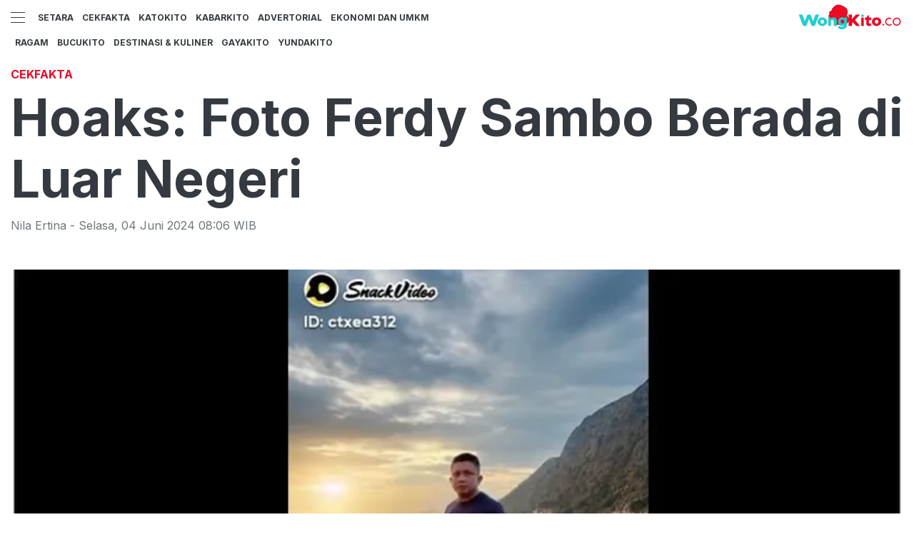

--- FILE ---
content_type: text/html; charset=utf-8
request_url: https://wongkito.co/read/hoaks-foto-ferdy-sambo-berada-di-luar-negeri
body_size: 10764
content:
<!DOCTYPE html><html><head><meta name="viewport" content="width=device-width"/><meta charSet="utf-8"/><link rel="icon" href="https://ik.imagekit.io/tk6ir0e7mng/uploads/2021/11/1636673317438.png"/><link href="https://assets.wongkito.co/images/icons/favicon144x144.png" rel="apple-touch-icon-precomposed" sizes="144x144"/><link href="https://assets.wongkito.co/images/icons/favicon114x114.png" rel="apple-touch-icon-precomposed" sizes="114x114"/><link href="https://assets.wongkito.co/images/icons/favicon72x72.png" rel="apple-touch-icon-precomposed" sizes="72x72"/><link href="https://assets.wongkito.co/images/icons/favicon57x57.png" rel="apple-touch-icon-precomposed"/><link href="https://assets.wongkito.co/images/icons/favicon16x16.png" rel="shortcut icon" type="image/png"/><script async="" src="https://www.googletagmanager.com/gtag/js?id=UA-150186633-1"></script><script>
            window.dataLayer = window.dataLayer || [];
            function gtag(){dataLayer.push(arguments);}
            gtag('js', new Date());
            gtag('config', 'UA-150186633-1');
        </script><link rel="stylesheet" type="text/css" href="/nprogress.css"/><title>Hoaks: Foto Ferdy Sambo Berada di Luar Negeri - wongkito.co</title><meta name="description" content="Hoaks: Foto Ferdy Sambo Berada di Luar Negeri"/><meta name="theme-color" content="#EC0927"/><meta property="og:locale" content="id_ID"/><meta property="og:type" content="article"/><meta property="og:title" content="Hoaks: Foto Ferdy Sambo Berada di Luar Negeri"/><meta name="keywords" content="hoaks sambo"/><meta property="og:description" content="Hoaks: Foto Ferdy Sambo Berada di Luar Negeri"/><meta property="og:image" content="https://ik.trn.asia/uploads/2024/06/1717463129630.png"/><meta property="og:url" content="https://wongkito.co/read/hoaks-foto-ferdy-sambo-berada-di-luar-negeri"/><meta property="og:site_name" content="wongkito.co"/><link rel="canonical" href="https://wongkito.co/read/hoaks-foto-ferdy-sambo-berada-di-luar-negeri"/><meta name="googlebot-news" content="index,follow"/><meta name="googlebot" content="index,follow"/><meta name="robots" content="index, follow"/><meta name="language" content="id"/><meta name="geo.country" content="id"/><meta http-equiv="content-language" content="id"/><meta name="geo.placename" content="Indonesia"/><meta name="twitter:card" content="summary_large_image"/><meta name="twitter:title" content="Hoaks: Foto Ferdy Sambo Berada di Luar Negeri"/><meta name="twitter:description" content="Hoaks: Foto Ferdy Sambo Berada di Luar Negeri"/><meta name="twitter:creator" content="@Berita_Wongkito"/><meta name="twitter:site" content="@Berita_Wongkito"/><meta name="twitter:image" content="https://ik.trn.asia/uploads/2024/06/1717463129630.png"/><script class="yoast-schema-graph" type="application/ld+json">{"@context":"https://schema.org","@type":"WebSite","url":"https://wongkito.co/","potentialAction":{"@type":"SearchAction","target":"https://wongkito.co/search/searchall?query={search_term_string}","query-input":"required name=search_term_string"}}</script><script class="yoast-schema-graph" type="application/ld+json">{"@context":"https://schema.org","@type":"Organization","name":"wongkito.co\"","url":"https://wongkito.co/","sameAs":["https://www.facebook.com/wongkitodotco","https://twitter.com/Berita_Wongkito","https://www.instagram.com/wongkito.co"],"logo":"https://ik.trn.asia/uploads/2023/02/1675330607324.png"}</script><meta content="8mCaHlbx_KljZzqu87pYJhxOB7XSxugmmnqaKdovndA" name="google-site-verification"/><script async="" src="https://pagead2.googlesyndication.com/pagead/js/adsbygoogle.js"></script><script class="yoast-schema-graph" type="application/ld+json">{"@context":"https://schema.org","@graph":[{"@type":"ImageObject","@id":"https://ik.trn.asia/uploads/2024/06/1717463129630.png","inLanguage":"id-ID","url":"https://ik.trn.asia/uploads/2024/06/1717463129630.png","width":2048,"height":1365,"caption":"null"},{"@type":"WebPage","@id":"https://wongkito.co/hoaks-foto-ferdy-sambo-berada-di-luar-negeri","url":"https://wongkito.co/hoaks-foto-ferdy-sambo-berada-di-luar-negeri","name":"Hoaks: Foto Ferdy Sambo Berada di Luar Negeri - wongkito.co","keywords":"hoaks sambo","primaryImageOfPage":{"@id":"https://ik.trn.asia/uploads/2024/06/1717463129630.png"},"image":[{"@id":"https://ik.trn.asia/uploads/2024/06/1717463129630.png"}],"datePublished":"Tue Jun 04 2024 01:06:32 GMT+0000 (Coordinated Universal Time)","dateModified":"Tue Jun 04 2024 01:06:32 GMT+0000 (Coordinated Universal Time)","author":{"@id":"https://wongkito.co/author/Redaksi1"},"inLanguage":"id-ID","potentialAction":[{"@type":"ReadAction","target":["https://wongkito.co/hoaks-foto-ferdy-sambo-berada-di-luar-negeri"]}]},{"@context":"http://schema.org","@type":"NewsArticle","headline":"Hoaks: Foto Ferdy Sambo Berada di Luar Negeri","datePublished":"Tue Jun 04 2024 01:06:32 GMT+0000 (Coordinated Universal Time)","dateModified":"Tue Jun 04 2024 01:06:32 GMT+0000 (Coordinated Universal Time)","description":"Hoaks: Foto Ferdy Sambo Berada di Luar Negeri","image":{"@id":"https://ik.trn.asia/uploads/2024/06/1717463129630.png","@type":"ImageObject","url":"https://ik.trn.asia/uploads/2024/06/1717463129630.png","width":700,"height":393},"author":{"@type":"Person","name":"Nila Ertina"},"publisher":{"@type":"Organization","name":"wongkito.co","logo":{"@type":"ImageObject","url":"https://wongkito.co/logo.png","width":809,"height":172}}},{"@type":"Person","@id":"https://wongkito.co/author/Redaksi1","name":"Nila Ertina","image":{"@type":"ImageObject","@id":"https://wongkito.co/author.png","inLanguage":"id-ID","url":"https://wongkito.co/author.png","caption":"Nila Ertina"}}]}</script><link rel="amphtml" href="https://wongkito.co/amp/hoaks-foto-ferdy-sambo-berada-di-luar-negeri"/><meta name="next-head-count" content="42"/><link rel="preload" href="/_next/static/css/2c7a1978b91a5bf1b1ba.css" as="style"/><link rel="stylesheet" href="/_next/static/css/2c7a1978b91a5bf1b1ba.css" data-n-g=""/><noscript data-n-css=""></noscript><link rel="preload" href="/_next/static/chunks/34.f7d0742ecc84ba120b42.js" as="script"/><link rel="preload" href="/_next/static/chunks/33.4f69524d002adf796a11.js" as="script"/><link rel="preload" href="/_next/static/chunks/main-6e1b785e1f4536f1d61e.js" as="script"/><link rel="preload" href="/_next/static/chunks/webpack-62a31afe7e7d2183ac7d.js" as="script"/><link rel="preload" href="/_next/static/chunks/framework.04d0db93c3651611635b.js" as="script"/><link rel="preload" href="/_next/static/chunks/75fc9c18.7543af57aefb6bdb0c73.js" as="script"/><link rel="preload" href="/_next/static/chunks/74e475615ac36ea5e9a25374c17359b8a581a030.d0ed185e3842d31d0231.js" as="script"/><link rel="preload" href="/_next/static/chunks/7a2e991cfa0cf557b7a32e529621799eb84a7c07.4dc8352567477b177798.js" as="script"/><link rel="preload" href="/_next/static/chunks/4d520a12da61f2f5c3c538d6e0fd1a37516ab721.adfc43c83be739b76698.js" as="script"/><link rel="preload" href="/_next/static/chunks/pages/_app-451987bd31ef932fc39c.js" as="script"/><link rel="preload" href="/_next/static/chunks/18cd51b0852d2b6f3f53027b9a4fa62db896d159.b32e60b5565e20c9864e.js" as="script"/><link rel="preload" href="/_next/static/chunks/97233b5d8e9731aa26e0ab9dd4ed3aa89b05dff7.2caa0c07dab4c204180f.js" as="script"/><link rel="preload" href="/_next/static/chunks/8520dcab4939505df062f39563dfbb92879dd17d.afff3d4eed49d44d9dfe.js" as="script"/><link rel="preload" href="/_next/static/chunks/pages/read/%5Bid%5D-53249d5627c461bf5640.js" as="script"/></head><body><div id="__next"><header id="header" class="header "><div class="site-header"><div class="container-fluid"><div class="row align-items-center  justify-content-between"><div class="col-2 col-md-auto"><div class="burger-container"><a class="burger" href="/"><span></span></a></div><ul class="main-nav nav-left d-none d-xl-inline-block"><li><a href="/kanal/setara">Setara</a></li><li><a href="/kanal/cek-fakta">CekFakta</a></li><li><a href="/kanal/kato-kito">KatoKito </a></li><li><a href="/kanal/kabar-kito">KabarKito</a></li><li><a href="/kanal/advertorial">Advertorial</a></li><li><a href="/kanal/ekonomi-dan-umkm">Ekonomi dan UMKM</a></li></ul></div><div class="col-8 col-6 col-md-auto text-center"><a href="/"><img src="https://ik.trn.asia/uploads/2023/02/1675330607324.png" alt="" class="site-header__logo"/></a></div><div class="col-2 col-md-auto text-right"><ul class="main-nav nav-left d-none d-xl-inline-block"><li><a href="/kanal/ragam">Ragam</a></li><li><a href="/kanal/bucu-kito">BucuKito</a></li><li><a href="/kanal/destinasi-and-kuliner">Destinasi &amp; Kuliner</a></li><li><a href="/kanal/gaya-kito">GayaKito</a></li><li><a href="/kanal/yunda-kito">YundaKito</a></li></ul></div></div></div></div><aside class="offcanvas "><a class="burger is-clicked" href="/"><span></span></a><hr/><div class="offcanvas-menu"><form class="form-group"><div class="input-group mb-2"><div class="input-group-prepend"><div class="input-group-text"><svg class="_24691" width="15" height="15" viewBox="0 0 15 15" xmlns="http://www.w3.org/2000/svg"><path d="M12.09 10.937a6.718 6.718 0 0 0 1.452-4.175C13.542 3.028 10.51 0 6.77 0 3.03 0 0 3.027 0 6.76a6.767 6.767 0 0 0 10.665 5.527l2.634 2.44c.404.373 1.046.36 1.427-.02.383-.381.361-.997-.046-1.374l-2.59-2.396zm-5.32.528a4.712 4.712 0 0 1-4.709-4.703 4.711 4.711 0 0 1 4.71-4.704 4.711 4.711 0 0 1 4.71 4.704 4.713 4.713 0 0 1-4.71 4.703z" fill="var(--color-ui,#a1a1a1)"></path></svg></div></div><input type="search" name="search" value="" placeholder="Cari..." class="form-control"/></div></form><a class="offcanvas-menu__item">Setara</a><a class="offcanvas-menu__item">CekFakta</a><a class="offcanvas-menu__item">KatoKito </a><a class="offcanvas-menu__item">KabarKito</a><a class="offcanvas-menu__item">Advertorial</a><a class="offcanvas-menu__item">Ekonomi dan UMKM</a><a class="offcanvas-menu__item">Ragam</a><a class="offcanvas-menu__item">BucuKito</a><a class="offcanvas-menu__item">Destinasi &amp; Kuliner</a><a class="offcanvas-menu__item">GayaKito</a><a class="offcanvas-menu__item">YundaKito</a></div></aside></header><main id="main"><ins class="adsbygoogle" style="display:block;text-align:center" data-ad-layout="in-article" data-ad-format="fluid" data-ad-client="ca-pub-5165927310065214" data-ad-slot="8952610066"></ins><div class="container"><h3 class="article-category">CekFakta</h3><h1 class="article-title">Hoaks: Foto Ferdy Sambo Berada di Luar Negeri</h1><div class="article-meta">Nila Ertina<!-- --> - <!-- -->Selasa<!-- -->,<!-- --> <!-- -->04 Juni 2024 08:06<!-- --> WIB</div><picture class="article-image mt-5 mb-5 d-block " style="width:100%"> <span class=" lazy-load-image-background blur" style="background-image:url(https://ik.trn.asia/uploads/2024/06/1717463129630.png&amp;tr=bl-40);background-size:100% 100%;color:transparent;display:inline-block;height:100%;width:100%"><span class="" style="display:inline-block;object-fit:cover;width:100%;height:100%"></span></span> <div style="line-height:1.1;color:grey"><small>Hoaks: Foto Ferdy Sambo Berada di Luar Negeri (cekfakta.com)</small></div></picture></div><div class="container"><div class="row"><div class="col-md-8"><div class="single-body"><p>Beredar foto mantan Kepala Divisi Profesi dan Pengamanan (Propam) Polri Ferdy Sambo yang disebut berada di luar negeri.</p><p>Namun, setelah ditelusuri, foto tersebut merupakan hasil manipulasi.</p><p>Sebagai konteks, Ferdy Sambo dijatuhi hukuman seumur hidup dalam kasus pembunuhan Nofriansyah Yosua Hutabarat atau Brigadir J.</p><p>Yosua dibunuh di rumah dinas Sambo, Jakarta Selatan, pada Juli 2022.</p><p>Foto Ferdy Sambo yang diklaim berada di luar negeri dibagikan oleh akun Facebook ini, ini, dan ini.</p><p>Akun tersebut membagikan video yang memuat beberapa foto Ferdy Sambo. Salah satu akun menuliskan keterangan demikian:</p><p>TERIMAKASIH KEPADA KAPOLRI, KAPOLDA JAKARTA, DAN SELURUH JAJARAN KEPOLISIAN, PARA PENGACARA, JAKSA DAN HAKIM YANG MENOLONG SAYA, AKHIRNYA SAYA BEBAS, SELAMAT DARI HUKUMAN MATI, SEKARANG SAYA &amp; KELUARGA SUDAH DILUAR NEGRI MENIKMATI KEBEBASAN DAN KEKAYAAN".*_(SAMBO&amp; KELUARGA)</p><p>Akun Facebook Tangkapan layar Facebook , foto yang diklaim menampilkan Ferdy Sambo sedang berada di luar negeri</p><p><strong>Hasil Cek Fakta</strong></p><p>Tim Cek Fakta Kompas menelusuri beberapa gambar tersebut dengan teknik reverse image search melalui Yandex. Namun, tidak ditemukan gambar serupa.</p><p>Kemudian, Kompas.com mengecek gambar tersebut menggunakan tools pendeteksi deepfake Hive Moderation.</p><p>Hasilnya, probabilitas beberapa foto dihasilkan oleh kecerdasan buatan atau artificial intelligence (AI) mencapai di atas 90 persen.</p><p>Hasil pengecekan dengan Hive Moderation dapat dilihat di bawah ini:</p><p>Adapun saat ini Sambo ditahan di Lembaga Pemasyarakatan (Lapas) Kelas IIA Cibinong, Bogor.</p><p>Dilansir Kompas TV, Sambo dipindah ke Lapas Cibinong sejak 29 Agustus 2023. Sebelumnya, ia sempat ditahan di Lapas Kelas IIA Salemba, Jakarta.</p><p><strong>Kesimpulan</strong></p><p>Unggahan yang diklaim menampilkan foto Ferdy Sambo sedang berada di luar negeri merupakan hasil manipulasi.</p><p>Setelah diperiksa menggunakan Hive Moderation, probabilitas foto itu dihasilkan oleh AI mencapai di atas 90 persen.(cekfakta.com)</p><p><strong>Rujukan</strong></p><p>https://www.facebook.com/100083644884013/videos/1185953709205559/</p><p>https://www.facebook.com/reel/7594431453978876</p><p>https://www.facebook.com/story.php?story_fbid=965508148322288&amp;id=100045893360751&amp;mibextid=oFDknk&amp;rdid=S88oOWqCoIfGPVP1</p><p>https://www.kompas.tv/nasional/442648/untuk-kepentingan-pembinaan-ferdy-sambo-dan-terpidana-lainnya-dipindah-ke-lapas-cibinong</p><p>https://www.whatsapp.com/channel/0029VaFPbedBPzjZrk13HO3D</p></div><div><strong class="display-flex__wrap"><span>Tags <i class="fa fa-tags"></i> </span><a class="tags-global" href="/tag/hoaks-sambo">hoaks sambo</a></strong><strong class="display-flex"><span class="mr-2">Bagikan <i class="fa fa-share"></i></span><button aria-label="facebook" class="react-share__ShareButton mr-2" style="background-color:transparent;border:none;padding:0;font:inherit;color:inherit;cursor:pointer"><svg viewBox="0 0 64 64" width="32" height="32"><circle cx="32" cy="32" r="31" fill="#3b5998"></circle><path d="M34.1,47V33.3h4.6l0.7-5.3h-5.3v-3.4c0-1.5,0.4-2.6,2.6-2.6l2.8,0v-4.8c-0.5-0.1-2.2-0.2-4.1-0.2 c-4.1,0-6.9,2.5-6.9,7V28H24v5.3h4.6V47H34.1z" fill="white"></path></svg></button><button aria-label="whatsapp" class="react-share__ShareButton mr-2" style="background-color:transparent;border:none;padding:0;font:inherit;color:inherit;cursor:pointer"><svg viewBox="0 0 64 64" width="32" height="32"><circle cx="32" cy="32" r="31" fill="#25D366"></circle><path d="m42.32286,33.93287c-0.5178,-0.2589 -3.04726,-1.49644 -3.52105,-1.66732c-0.4712,-0.17346 -0.81554,-0.2589 -1.15987,0.2589c-0.34175,0.51004 -1.33075,1.66474 -1.63108,2.00648c-0.30032,0.33658 -0.60064,0.36247 -1.11327,0.12945c-0.5178,-0.2589 -2.17994,-0.80259 -4.14759,-2.56312c-1.53269,-1.37217 -2.56312,-3.05503 -2.86603,-3.57283c-0.30033,-0.5178 -0.03366,-0.80259 0.22524,-1.06149c0.23301,-0.23301 0.5178,-0.59547 0.7767,-0.90616c0.25372,-0.31068 0.33657,-0.5178 0.51262,-0.85437c0.17088,-0.36246 0.08544,-0.64725 -0.04402,-0.90615c-0.12945,-0.2589 -1.15987,-2.79613 -1.58964,-3.80584c-0.41424,-1.00971 -0.84142,-0.88027 -1.15987,-0.88027c-0.29773,-0.02588 -0.64208,-0.02588 -0.98382,-0.02588c-0.34693,0 -0.90616,0.12945 -1.37736,0.62136c-0.4712,0.5178 -1.80194,1.76053 -1.80194,4.27186c0,2.51134 1.84596,4.945 2.10227,5.30747c0.2589,0.33657 3.63497,5.51458 8.80262,7.74113c1.23237,0.5178 2.1903,0.82848 2.94111,1.08738c1.23237,0.38836 2.35599,0.33657 3.24402,0.20712c0.99159,-0.15534 3.04985,-1.24272 3.47963,-2.45956c0.44013,-1.21683 0.44013,-2.22654 0.31068,-2.45955c-0.12945,-0.23301 -0.46601,-0.36247 -0.98382,-0.59548m-9.40068,12.84407l-0.02589,0c-3.05503,0 -6.08417,-0.82849 -8.72495,-2.38189l-0.62136,-0.37023l-6.47252,1.68286l1.73463,-6.29129l-0.41424,-0.64725c-1.70875,-2.71846 -2.6149,-5.85116 -2.6149,-9.07706c0,-9.39809 7.68934,-17.06155 17.15993,-17.06155c4.58253,0 8.88029,1.78642 12.11655,5.02268c3.23625,3.21036 5.02267,7.50812 5.02267,12.06476c-0.0078,9.3981 -7.69712,17.06155 -17.14699,17.06155m14.58906,-31.58846c-3.93529,-3.80584 -9.1133,-5.95471 -14.62789,-5.95471c-11.36055,0 -20.60848,9.2065 -20.61625,20.52564c0,3.61684 0.94757,7.14565 2.75211,10.26282l-2.92557,10.63564l10.93337,-2.85309c3.0136,1.63108 6.4052,2.4958 9.85634,2.49839l0.01037,0c11.36574,0 20.61884,-9.2091 20.62403,-20.53082c0,-5.48093 -2.14111,-10.64081 -6.03239,-14.51915" fill="white"></path></svg></button><button aria-label="twitter" class="react-share__ShareButton mr-2" style="background-color:transparent;border:none;padding:0;font:inherit;color:inherit;cursor:pointer"><svg viewBox="0 0 64 64" width="32" height="32"><circle cx="32" cy="32" r="31" fill="#00aced"></circle><path d="M48,22.1c-1.2,0.5-2.4,0.9-3.8,1c1.4-0.8,2.4-2.1,2.9-3.6c-1.3,0.8-2.7,1.3-4.2,1.6 C41.7,19.8,40,19,38.2,19c-3.6,0-6.6,2.9-6.6,6.6c0,0.5,0.1,1,0.2,1.5c-5.5-0.3-10.3-2.9-13.5-6.9c-0.6,1-0.9,2.1-0.9,3.3 c0,2.3,1.2,4.3,2.9,5.5c-1.1,0-2.1-0.3-3-0.8c0,0,0,0.1,0,0.1c0,3.2,2.3,5.8,5.3,6.4c-0.6,0.1-1.1,0.2-1.7,0.2c-0.4,0-0.8,0-1.2-0.1 c0.8,2.6,3.3,4.5,6.1,4.6c-2.2,1.8-5.1,2.8-8.2,2.8c-0.5,0-1.1,0-1.6-0.1c2.9,1.9,6.4,2.9,10.1,2.9c12.1,0,18.7-10,18.7-18.7 c0-0.3,0-0.6,0-0.8C46,24.5,47.1,23.4,48,22.1z" fill="white"></path></svg></button></strong></div><div class="author"><div class="author__avatar"><img src="/author.png" alt="Nila Ertina"/></div><div class="author__meta"><h3 class="author__name">Nila Ertina</h3><a href="/author/Redaksi1">Lihat semua artikel</a></div></div> <div class="article-nav"><div class="row"><div class="col-md-6"><span><style data-emotion-css="1q79kkk-skeletonStyles-Skeleton animation-bzdot9">.css-1q79kkk-skeletonStyles-Skeleton{background-color:#eee;background-image:linear-gradient( 90deg,#eee,#f5f5f5,#eee );background-size:200px 100%;background-repeat:no-repeat;border-radius:4px;display:inline-block;line-height:1;width:100%;-webkit-animation:animation-bzdot9 1.2s ease-in-out infinite;animation:animation-bzdot9 1.2s ease-in-out infinite;}@-webkit-keyframes animation-bzdot9{0%{background-position:-200px 0;}100%{background-position:calc(200px + 100%) 0;}}@keyframes animation-bzdot9{0%{background-position:-200px 0;}100%{background-position:calc(200px + 100%) 0;}}</style><span class="react-loading-skeleton css-1q79kkk-skeletonStyles-Skeleton">‌</span><style data-emotion-css="1q79kkk-skeletonStyles-Skeleton animation-bzdot9">.css-1q79kkk-skeletonStyles-Skeleton{background-color:#eee;background-image:linear-gradient( 90deg,#eee,#f5f5f5,#eee );background-size:200px 100%;background-repeat:no-repeat;border-radius:4px;display:inline-block;line-height:1;width:100%;-webkit-animation:animation-bzdot9 1.2s ease-in-out infinite;animation:animation-bzdot9 1.2s ease-in-out infinite;}@-webkit-keyframes animation-bzdot9{0%{background-position:-200px 0;}100%{background-position:calc(200px + 100%) 0;}}@keyframes animation-bzdot9{0%{background-position:-200px 0;}100%{background-position:calc(200px + 100%) 0;}}</style><span class="react-loading-skeleton css-1q79kkk-skeletonStyles-Skeleton">‌</span></span></div><div class="col-md-6 text-md-right"> <span><style data-emotion-css="1q79kkk-skeletonStyles-Skeleton animation-bzdot9">.css-1q79kkk-skeletonStyles-Skeleton{background-color:#eee;background-image:linear-gradient( 90deg,#eee,#f5f5f5,#eee );background-size:200px 100%;background-repeat:no-repeat;border-radius:4px;display:inline-block;line-height:1;width:100%;-webkit-animation:animation-bzdot9 1.2s ease-in-out infinite;animation:animation-bzdot9 1.2s ease-in-out infinite;}@-webkit-keyframes animation-bzdot9{0%{background-position:-200px 0;}100%{background-position:calc(200px + 100%) 0;}}@keyframes animation-bzdot9{0%{background-position:-200px 0;}100%{background-position:calc(200px + 100%) 0;}}</style><span class="react-loading-skeleton css-1q79kkk-skeletonStyles-Skeleton">‌</span><style data-emotion-css="1q79kkk-skeletonStyles-Skeleton animation-bzdot9">.css-1q79kkk-skeletonStyles-Skeleton{background-color:#eee;background-image:linear-gradient( 90deg,#eee,#f5f5f5,#eee );background-size:200px 100%;background-repeat:no-repeat;border-radius:4px;display:inline-block;line-height:1;width:100%;-webkit-animation:animation-bzdot9 1.2s ease-in-out infinite;animation:animation-bzdot9 1.2s ease-in-out infinite;}@-webkit-keyframes animation-bzdot9{0%{background-position:-200px 0;}100%{background-position:calc(200px + 100%) 0;}}@keyframes animation-bzdot9{0%{background-position:-200px 0;}100%{background-position:calc(200px + 100%) 0;}}</style><span class="react-loading-skeleton css-1q79kkk-skeletonStyles-Skeleton">‌</span></span></div></div></div></div><div class="col-md-4 "><div class="sticky-sidebar"><div class="section-title--with-border mb-3"><h2 class="section-title--with-border__text">Most Popular</h2></div><div style="width:100%"><span><style data-emotion-css="1q79kkk-skeletonStyles-Skeleton animation-bzdot9">.css-1q79kkk-skeletonStyles-Skeleton{background-color:#eee;background-image:linear-gradient( 90deg,#eee,#f5f5f5,#eee );background-size:200px 100%;background-repeat:no-repeat;border-radius:4px;display:inline-block;line-height:1;width:100%;-webkit-animation:animation-bzdot9 1.2s ease-in-out infinite;animation:animation-bzdot9 1.2s ease-in-out infinite;}@-webkit-keyframes animation-bzdot9{0%{background-position:-200px 0;}100%{background-position:calc(200px + 100%) 0;}}@keyframes animation-bzdot9{0%{background-position:-200px 0;}100%{background-position:calc(200px + 100%) 0;}}</style><span class="react-loading-skeleton css-1q79kkk-skeletonStyles-Skeleton">‌</span><style data-emotion-css="1q79kkk-skeletonStyles-Skeleton animation-bzdot9">.css-1q79kkk-skeletonStyles-Skeleton{background-color:#eee;background-image:linear-gradient( 90deg,#eee,#f5f5f5,#eee );background-size:200px 100%;background-repeat:no-repeat;border-radius:4px;display:inline-block;line-height:1;width:100%;-webkit-animation:animation-bzdot9 1.2s ease-in-out infinite;animation:animation-bzdot9 1.2s ease-in-out infinite;}@-webkit-keyframes animation-bzdot9{0%{background-position:-200px 0;}100%{background-position:calc(200px + 100%) 0;}}@keyframes animation-bzdot9{0%{background-position:-200px 0;}100%{background-position:calc(200px + 100%) 0;}}</style><span class="react-loading-skeleton css-1q79kkk-skeletonStyles-Skeleton">‌</span><style data-emotion-css="1q79kkk-skeletonStyles-Skeleton animation-bzdot9">.css-1q79kkk-skeletonStyles-Skeleton{background-color:#eee;background-image:linear-gradient( 90deg,#eee,#f5f5f5,#eee );background-size:200px 100%;background-repeat:no-repeat;border-radius:4px;display:inline-block;line-height:1;width:100%;-webkit-animation:animation-bzdot9 1.2s ease-in-out infinite;animation:animation-bzdot9 1.2s ease-in-out infinite;}@-webkit-keyframes animation-bzdot9{0%{background-position:-200px 0;}100%{background-position:calc(200px + 100%) 0;}}@keyframes animation-bzdot9{0%{background-position:-200px 0;}100%{background-position:calc(200px + 100%) 0;}}</style><span class="react-loading-skeleton css-1q79kkk-skeletonStyles-Skeleton">‌</span><style data-emotion-css="1q79kkk-skeletonStyles-Skeleton animation-bzdot9">.css-1q79kkk-skeletonStyles-Skeleton{background-color:#eee;background-image:linear-gradient( 90deg,#eee,#f5f5f5,#eee );background-size:200px 100%;background-repeat:no-repeat;border-radius:4px;display:inline-block;line-height:1;width:100%;-webkit-animation:animation-bzdot9 1.2s ease-in-out infinite;animation:animation-bzdot9 1.2s ease-in-out infinite;}@-webkit-keyframes animation-bzdot9{0%{background-position:-200px 0;}100%{background-position:calc(200px + 100%) 0;}}@keyframes animation-bzdot9{0%{background-position:-200px 0;}100%{background-position:calc(200px + 100%) 0;}}</style><span class="react-loading-skeleton css-1q79kkk-skeletonStyles-Skeleton">‌</span></span><hr/></div><div style="width:100%"><span><style data-emotion-css="1q79kkk-skeletonStyles-Skeleton animation-bzdot9">.css-1q79kkk-skeletonStyles-Skeleton{background-color:#eee;background-image:linear-gradient( 90deg,#eee,#f5f5f5,#eee );background-size:200px 100%;background-repeat:no-repeat;border-radius:4px;display:inline-block;line-height:1;width:100%;-webkit-animation:animation-bzdot9 1.2s ease-in-out infinite;animation:animation-bzdot9 1.2s ease-in-out infinite;}@-webkit-keyframes animation-bzdot9{0%{background-position:-200px 0;}100%{background-position:calc(200px + 100%) 0;}}@keyframes animation-bzdot9{0%{background-position:-200px 0;}100%{background-position:calc(200px + 100%) 0;}}</style><span class="react-loading-skeleton css-1q79kkk-skeletonStyles-Skeleton">‌</span><style data-emotion-css="1q79kkk-skeletonStyles-Skeleton animation-bzdot9">.css-1q79kkk-skeletonStyles-Skeleton{background-color:#eee;background-image:linear-gradient( 90deg,#eee,#f5f5f5,#eee );background-size:200px 100%;background-repeat:no-repeat;border-radius:4px;display:inline-block;line-height:1;width:100%;-webkit-animation:animation-bzdot9 1.2s ease-in-out infinite;animation:animation-bzdot9 1.2s ease-in-out infinite;}@-webkit-keyframes animation-bzdot9{0%{background-position:-200px 0;}100%{background-position:calc(200px + 100%) 0;}}@keyframes animation-bzdot9{0%{background-position:-200px 0;}100%{background-position:calc(200px + 100%) 0;}}</style><span class="react-loading-skeleton css-1q79kkk-skeletonStyles-Skeleton">‌</span><style data-emotion-css="1q79kkk-skeletonStyles-Skeleton animation-bzdot9">.css-1q79kkk-skeletonStyles-Skeleton{background-color:#eee;background-image:linear-gradient( 90deg,#eee,#f5f5f5,#eee );background-size:200px 100%;background-repeat:no-repeat;border-radius:4px;display:inline-block;line-height:1;width:100%;-webkit-animation:animation-bzdot9 1.2s ease-in-out infinite;animation:animation-bzdot9 1.2s ease-in-out infinite;}@-webkit-keyframes animation-bzdot9{0%{background-position:-200px 0;}100%{background-position:calc(200px + 100%) 0;}}@keyframes animation-bzdot9{0%{background-position:-200px 0;}100%{background-position:calc(200px + 100%) 0;}}</style><span class="react-loading-skeleton css-1q79kkk-skeletonStyles-Skeleton">‌</span><style data-emotion-css="1q79kkk-skeletonStyles-Skeleton animation-bzdot9">.css-1q79kkk-skeletonStyles-Skeleton{background-color:#eee;background-image:linear-gradient( 90deg,#eee,#f5f5f5,#eee );background-size:200px 100%;background-repeat:no-repeat;border-radius:4px;display:inline-block;line-height:1;width:100%;-webkit-animation:animation-bzdot9 1.2s ease-in-out infinite;animation:animation-bzdot9 1.2s ease-in-out infinite;}@-webkit-keyframes animation-bzdot9{0%{background-position:-200px 0;}100%{background-position:calc(200px + 100%) 0;}}@keyframes animation-bzdot9{0%{background-position:-200px 0;}100%{background-position:calc(200px + 100%) 0;}}</style><span class="react-loading-skeleton css-1q79kkk-skeletonStyles-Skeleton">‌</span></span><hr/></div><div style="width:100%"><span><style data-emotion-css="1q79kkk-skeletonStyles-Skeleton animation-bzdot9">.css-1q79kkk-skeletonStyles-Skeleton{background-color:#eee;background-image:linear-gradient( 90deg,#eee,#f5f5f5,#eee );background-size:200px 100%;background-repeat:no-repeat;border-radius:4px;display:inline-block;line-height:1;width:100%;-webkit-animation:animation-bzdot9 1.2s ease-in-out infinite;animation:animation-bzdot9 1.2s ease-in-out infinite;}@-webkit-keyframes animation-bzdot9{0%{background-position:-200px 0;}100%{background-position:calc(200px + 100%) 0;}}@keyframes animation-bzdot9{0%{background-position:-200px 0;}100%{background-position:calc(200px + 100%) 0;}}</style><span class="react-loading-skeleton css-1q79kkk-skeletonStyles-Skeleton">‌</span><style data-emotion-css="1q79kkk-skeletonStyles-Skeleton animation-bzdot9">.css-1q79kkk-skeletonStyles-Skeleton{background-color:#eee;background-image:linear-gradient( 90deg,#eee,#f5f5f5,#eee );background-size:200px 100%;background-repeat:no-repeat;border-radius:4px;display:inline-block;line-height:1;width:100%;-webkit-animation:animation-bzdot9 1.2s ease-in-out infinite;animation:animation-bzdot9 1.2s ease-in-out infinite;}@-webkit-keyframes animation-bzdot9{0%{background-position:-200px 0;}100%{background-position:calc(200px + 100%) 0;}}@keyframes animation-bzdot9{0%{background-position:-200px 0;}100%{background-position:calc(200px + 100%) 0;}}</style><span class="react-loading-skeleton css-1q79kkk-skeletonStyles-Skeleton">‌</span><style data-emotion-css="1q79kkk-skeletonStyles-Skeleton animation-bzdot9">.css-1q79kkk-skeletonStyles-Skeleton{background-color:#eee;background-image:linear-gradient( 90deg,#eee,#f5f5f5,#eee );background-size:200px 100%;background-repeat:no-repeat;border-radius:4px;display:inline-block;line-height:1;width:100%;-webkit-animation:animation-bzdot9 1.2s ease-in-out infinite;animation:animation-bzdot9 1.2s ease-in-out infinite;}@-webkit-keyframes animation-bzdot9{0%{background-position:-200px 0;}100%{background-position:calc(200px + 100%) 0;}}@keyframes animation-bzdot9{0%{background-position:-200px 0;}100%{background-position:calc(200px + 100%) 0;}}</style><span class="react-loading-skeleton css-1q79kkk-skeletonStyles-Skeleton">‌</span><style data-emotion-css="1q79kkk-skeletonStyles-Skeleton animation-bzdot9">.css-1q79kkk-skeletonStyles-Skeleton{background-color:#eee;background-image:linear-gradient( 90deg,#eee,#f5f5f5,#eee );background-size:200px 100%;background-repeat:no-repeat;border-radius:4px;display:inline-block;line-height:1;width:100%;-webkit-animation:animation-bzdot9 1.2s ease-in-out infinite;animation:animation-bzdot9 1.2s ease-in-out infinite;}@-webkit-keyframes animation-bzdot9{0%{background-position:-200px 0;}100%{background-position:calc(200px + 100%) 0;}}@keyframes animation-bzdot9{0%{background-position:-200px 0;}100%{background-position:calc(200px + 100%) 0;}}</style><span class="react-loading-skeleton css-1q79kkk-skeletonStyles-Skeleton">‌</span></span><hr/></div><div style="width:100%"><span><style data-emotion-css="1q79kkk-skeletonStyles-Skeleton animation-bzdot9">.css-1q79kkk-skeletonStyles-Skeleton{background-color:#eee;background-image:linear-gradient( 90deg,#eee,#f5f5f5,#eee );background-size:200px 100%;background-repeat:no-repeat;border-radius:4px;display:inline-block;line-height:1;width:100%;-webkit-animation:animation-bzdot9 1.2s ease-in-out infinite;animation:animation-bzdot9 1.2s ease-in-out infinite;}@-webkit-keyframes animation-bzdot9{0%{background-position:-200px 0;}100%{background-position:calc(200px + 100%) 0;}}@keyframes animation-bzdot9{0%{background-position:-200px 0;}100%{background-position:calc(200px + 100%) 0;}}</style><span class="react-loading-skeleton css-1q79kkk-skeletonStyles-Skeleton">‌</span><style data-emotion-css="1q79kkk-skeletonStyles-Skeleton animation-bzdot9">.css-1q79kkk-skeletonStyles-Skeleton{background-color:#eee;background-image:linear-gradient( 90deg,#eee,#f5f5f5,#eee );background-size:200px 100%;background-repeat:no-repeat;border-radius:4px;display:inline-block;line-height:1;width:100%;-webkit-animation:animation-bzdot9 1.2s ease-in-out infinite;animation:animation-bzdot9 1.2s ease-in-out infinite;}@-webkit-keyframes animation-bzdot9{0%{background-position:-200px 0;}100%{background-position:calc(200px + 100%) 0;}}@keyframes animation-bzdot9{0%{background-position:-200px 0;}100%{background-position:calc(200px + 100%) 0;}}</style><span class="react-loading-skeleton css-1q79kkk-skeletonStyles-Skeleton">‌</span><style data-emotion-css="1q79kkk-skeletonStyles-Skeleton animation-bzdot9">.css-1q79kkk-skeletonStyles-Skeleton{background-color:#eee;background-image:linear-gradient( 90deg,#eee,#f5f5f5,#eee );background-size:200px 100%;background-repeat:no-repeat;border-radius:4px;display:inline-block;line-height:1;width:100%;-webkit-animation:animation-bzdot9 1.2s ease-in-out infinite;animation:animation-bzdot9 1.2s ease-in-out infinite;}@-webkit-keyframes animation-bzdot9{0%{background-position:-200px 0;}100%{background-position:calc(200px + 100%) 0;}}@keyframes animation-bzdot9{0%{background-position:-200px 0;}100%{background-position:calc(200px + 100%) 0;}}</style><span class="react-loading-skeleton css-1q79kkk-skeletonStyles-Skeleton">‌</span><style data-emotion-css="1q79kkk-skeletonStyles-Skeleton animation-bzdot9">.css-1q79kkk-skeletonStyles-Skeleton{background-color:#eee;background-image:linear-gradient( 90deg,#eee,#f5f5f5,#eee );background-size:200px 100%;background-repeat:no-repeat;border-radius:4px;display:inline-block;line-height:1;width:100%;-webkit-animation:animation-bzdot9 1.2s ease-in-out infinite;animation:animation-bzdot9 1.2s ease-in-out infinite;}@-webkit-keyframes animation-bzdot9{0%{background-position:-200px 0;}100%{background-position:calc(200px + 100%) 0;}}@keyframes animation-bzdot9{0%{background-position:-200px 0;}100%{background-position:calc(200px + 100%) 0;}}</style><span class="react-loading-skeleton css-1q79kkk-skeletonStyles-Skeleton">‌</span></span><hr/></div><div style="width:100%"><span><style data-emotion-css="1q79kkk-skeletonStyles-Skeleton animation-bzdot9">.css-1q79kkk-skeletonStyles-Skeleton{background-color:#eee;background-image:linear-gradient( 90deg,#eee,#f5f5f5,#eee );background-size:200px 100%;background-repeat:no-repeat;border-radius:4px;display:inline-block;line-height:1;width:100%;-webkit-animation:animation-bzdot9 1.2s ease-in-out infinite;animation:animation-bzdot9 1.2s ease-in-out infinite;}@-webkit-keyframes animation-bzdot9{0%{background-position:-200px 0;}100%{background-position:calc(200px + 100%) 0;}}@keyframes animation-bzdot9{0%{background-position:-200px 0;}100%{background-position:calc(200px + 100%) 0;}}</style><span class="react-loading-skeleton css-1q79kkk-skeletonStyles-Skeleton">‌</span><style data-emotion-css="1q79kkk-skeletonStyles-Skeleton animation-bzdot9">.css-1q79kkk-skeletonStyles-Skeleton{background-color:#eee;background-image:linear-gradient( 90deg,#eee,#f5f5f5,#eee );background-size:200px 100%;background-repeat:no-repeat;border-radius:4px;display:inline-block;line-height:1;width:100%;-webkit-animation:animation-bzdot9 1.2s ease-in-out infinite;animation:animation-bzdot9 1.2s ease-in-out infinite;}@-webkit-keyframes animation-bzdot9{0%{background-position:-200px 0;}100%{background-position:calc(200px + 100%) 0;}}@keyframes animation-bzdot9{0%{background-position:-200px 0;}100%{background-position:calc(200px + 100%) 0;}}</style><span class="react-loading-skeleton css-1q79kkk-skeletonStyles-Skeleton">‌</span><style data-emotion-css="1q79kkk-skeletonStyles-Skeleton animation-bzdot9">.css-1q79kkk-skeletonStyles-Skeleton{background-color:#eee;background-image:linear-gradient( 90deg,#eee,#f5f5f5,#eee );background-size:200px 100%;background-repeat:no-repeat;border-radius:4px;display:inline-block;line-height:1;width:100%;-webkit-animation:animation-bzdot9 1.2s ease-in-out infinite;animation:animation-bzdot9 1.2s ease-in-out infinite;}@-webkit-keyframes animation-bzdot9{0%{background-position:-200px 0;}100%{background-position:calc(200px + 100%) 0;}}@keyframes animation-bzdot9{0%{background-position:-200px 0;}100%{background-position:calc(200px + 100%) 0;}}</style><span class="react-loading-skeleton css-1q79kkk-skeletonStyles-Skeleton">‌</span><style data-emotion-css="1q79kkk-skeletonStyles-Skeleton animation-bzdot9">.css-1q79kkk-skeletonStyles-Skeleton{background-color:#eee;background-image:linear-gradient( 90deg,#eee,#f5f5f5,#eee );background-size:200px 100%;background-repeat:no-repeat;border-radius:4px;display:inline-block;line-height:1;width:100%;-webkit-animation:animation-bzdot9 1.2s ease-in-out infinite;animation:animation-bzdot9 1.2s ease-in-out infinite;}@-webkit-keyframes animation-bzdot9{0%{background-position:-200px 0;}100%{background-position:calc(200px + 100%) 0;}}@keyframes animation-bzdot9{0%{background-position:-200px 0;}100%{background-position:calc(200px + 100%) 0;}}</style><span class="react-loading-skeleton css-1q79kkk-skeletonStyles-Skeleton">‌</span></span><hr/></div><div style="width:100%"><span><style data-emotion-css="1q79kkk-skeletonStyles-Skeleton animation-bzdot9">.css-1q79kkk-skeletonStyles-Skeleton{background-color:#eee;background-image:linear-gradient( 90deg,#eee,#f5f5f5,#eee );background-size:200px 100%;background-repeat:no-repeat;border-radius:4px;display:inline-block;line-height:1;width:100%;-webkit-animation:animation-bzdot9 1.2s ease-in-out infinite;animation:animation-bzdot9 1.2s ease-in-out infinite;}@-webkit-keyframes animation-bzdot9{0%{background-position:-200px 0;}100%{background-position:calc(200px + 100%) 0;}}@keyframes animation-bzdot9{0%{background-position:-200px 0;}100%{background-position:calc(200px + 100%) 0;}}</style><span class="react-loading-skeleton css-1q79kkk-skeletonStyles-Skeleton">‌</span><style data-emotion-css="1q79kkk-skeletonStyles-Skeleton animation-bzdot9">.css-1q79kkk-skeletonStyles-Skeleton{background-color:#eee;background-image:linear-gradient( 90deg,#eee,#f5f5f5,#eee );background-size:200px 100%;background-repeat:no-repeat;border-radius:4px;display:inline-block;line-height:1;width:100%;-webkit-animation:animation-bzdot9 1.2s ease-in-out infinite;animation:animation-bzdot9 1.2s ease-in-out infinite;}@-webkit-keyframes animation-bzdot9{0%{background-position:-200px 0;}100%{background-position:calc(200px + 100%) 0;}}@keyframes animation-bzdot9{0%{background-position:-200px 0;}100%{background-position:calc(200px + 100%) 0;}}</style><span class="react-loading-skeleton css-1q79kkk-skeletonStyles-Skeleton">‌</span><style data-emotion-css="1q79kkk-skeletonStyles-Skeleton animation-bzdot9">.css-1q79kkk-skeletonStyles-Skeleton{background-color:#eee;background-image:linear-gradient( 90deg,#eee,#f5f5f5,#eee );background-size:200px 100%;background-repeat:no-repeat;border-radius:4px;display:inline-block;line-height:1;width:100%;-webkit-animation:animation-bzdot9 1.2s ease-in-out infinite;animation:animation-bzdot9 1.2s ease-in-out infinite;}@-webkit-keyframes animation-bzdot9{0%{background-position:-200px 0;}100%{background-position:calc(200px + 100%) 0;}}@keyframes animation-bzdot9{0%{background-position:-200px 0;}100%{background-position:calc(200px + 100%) 0;}}</style><span class="react-loading-skeleton css-1q79kkk-skeletonStyles-Skeleton">‌</span><style data-emotion-css="1q79kkk-skeletonStyles-Skeleton animation-bzdot9">.css-1q79kkk-skeletonStyles-Skeleton{background-color:#eee;background-image:linear-gradient( 90deg,#eee,#f5f5f5,#eee );background-size:200px 100%;background-repeat:no-repeat;border-radius:4px;display:inline-block;line-height:1;width:100%;-webkit-animation:animation-bzdot9 1.2s ease-in-out infinite;animation:animation-bzdot9 1.2s ease-in-out infinite;}@-webkit-keyframes animation-bzdot9{0%{background-position:-200px 0;}100%{background-position:calc(200px + 100%) 0;}}@keyframes animation-bzdot9{0%{background-position:-200px 0;}100%{background-position:calc(200px + 100%) 0;}}</style><span class="react-loading-skeleton css-1q79kkk-skeletonStyles-Skeleton">‌</span></span><hr/></div></div></div></div><hr/><h2 class="section__title">Related Stories</h2><hr/></div><div class="container"></div></main><footer class="footer "><div class="container-fluid"><div class="footer-wrap"><div class="row"><div class="col-lg-4 " style="display:flex;align-items:center;justify-content:center"><div class="text-center"><img src="https://ik.trn.asia/uploads/2023/02/1675330607324.png" alt="logo" width="250px"/></div><div class=" text-center " style="cursor:pointer"><img src="https://ik.trn.asia/uploads/2023/10/1698207843363.png" alt="trusted" width="40px"/></div></div><div class="col-lg-4 text-center"><div class="text-center"><a href="/tentang-kami">Tentang kami</a></div><div class="text-center"><a href="/sop-pemberitaan">SOP Pemberitaan Inklusif dan Isu Keberagaman</a></div><div class="text-center"><a href="/guide-publication">Panduan Publikasi Wongkito.co</a></div><div class="text-center"><a href="/kebijakan-data-pribadi">Kebijakan Data Pribadi</a></div><div class="text-center"><a href="/trustworthy-news-indikator">Trustworthy News Indikator</a></div><div class="text-center"><a href="/pedoman-media-siber">Pedoman Media Siber</a></div><div class="text-center"><a href="https://www.jti-app.com/report/E8GnVj6KO1eaz2Qk" target="_blank" rel="noopener noreferrer">Transparency Report</a></div><div>Copyright <!-- -->wongkito.co<!-- --> © 2021 | Support By<!-- --> <a href="https://idcloudhost.com/" target="_blank" rel="noopener noreferrer"><img style="margin-top:-4px" height="17.5px" src="https://ik.imagekit.io/tk6ir0e7mng/uploads/2021/12/1639856563835.png"/></a></div></div><div class="col-lg-4 text-center"><div style="display:flex;justify-content:center"><div class="site-header_cursor mr-2"><a href="https://www.facebook.com/wongkitodotco" target="_blank" rel="noopener noreferrer"><i class="fa fa-facebook-square main-color"></i></a></div><div class="site-header_cursor mr-2"><a href="https://twitter.com/Berita_Wongkito" target="_blank" rel="noopener noreferrer"><i class="fa fa-twitter-square main-color"></i></a></div><div class="site-header_cursor"><a href="https://www.instagram.com/wongkito.co" target="_blank" rel="noopener noreferrer"><i class="fa fa-instagram main-color "></i></a></div></div></div></div><hr/><hr/><div class="footer__jejaring-container"><p class="footer__jejaring-title">Jejaring Wongkito.co</p><div class="footer__jejaring-wrapper"><div class="footer__jejaring-item"><a href="https://www.trenasia.com" target="_blank" rel="noopener noreferrer" class="footer__jejaring-item__link">trenasia</a><span class="footer__jejaring-item__separator">•</span></div><div class="footer__jejaring-item"><a href="https://floresku.com" target="_blank" rel="noopener noreferrer" class="footer__jejaring-item__link">Floresku</a><span class="footer__jejaring-item__separator">•</span></div><div class="footer__jejaring-item"><a href="https://jogjaaja.com" target="_blank" rel="noopener noreferrer" class="footer__jejaring-item__link">jogjaaja</a><span class="footer__jejaring-item__separator">•</span></div><div class="footer__jejaring-item"><a href="https://kabarminang.id" target="_blank" rel="noopener noreferrer" class="footer__jejaring-item__link">kabarminang</a><span class="footer__jejaring-item__separator">•</span></div><div class="footer__jejaring-item"><a href="https://kabarsiger.com" target="_blank" rel="noopener noreferrer" class="footer__jejaring-item__link">kabarsiger</a><span class="footer__jejaring-item__separator">•</span></div><div class="footer__jejaring-item"><a href="https://makassarinsight.com" target="_blank" rel="noopener noreferrer" class="footer__jejaring-item__link">makassarinsight</a><span class="footer__jejaring-item__separator">•</span></div><div class="footer__jejaring-item"><a href="https://www.potretutara.com" target="_blank" rel="noopener noreferrer" class="footer__jejaring-item__link">potretutara</a><span class="footer__jejaring-item__separator">•</span></div><div class="footer__jejaring-item"><a href="https://hallomedan.co" target="_blank" rel="noopener noreferrer" class="footer__jejaring-item__link">hallomedan</a><span class="footer__jejaring-item__separator">•</span></div><div class="footer__jejaring-item"><a href="https://soloaja.co" target="_blank" rel="noopener noreferrer" class="footer__jejaring-item__link">soloaja</a><span class="footer__jejaring-item__separator">•</span></div><div class="footer__jejaring-item"><a href="https://starbanjar.com" target="_blank" rel="noopener noreferrer" class="footer__jejaring-item__link">starbanjar</a><span class="footer__jejaring-item__separator">•</span></div><div class="footer__jejaring-item"><a href="https://balinesia.id" target="_blank" rel="noopener noreferrer" class="footer__jejaring-item__link">balinesia</a><span class="footer__jejaring-item__separator">•</span></div><div class="footer__jejaring-item"><a href="https://sijori.id" target="_blank" rel="noopener noreferrer" class="footer__jejaring-item__link">sijori</a><span class="footer__jejaring-item__separator">•</span></div><div class="footer__jejaring-item"><a href="https://halojatim.com" target="_blank" rel="noopener noreferrer" class="footer__jejaring-item__link">halojatim</a><span class="footer__jejaring-item__separator">•</span></div><div class="footer__jejaring-item"><a href="https://halopacitan.com" target="_blank" rel="noopener noreferrer" class="footer__jejaring-item__link">halopacitan</a><span class="footer__jejaring-item__separator">•</span></div><div class="footer__jejaring-item"><a href="https://ibukotakini.com" target="_blank" rel="noopener noreferrer" class="footer__jejaring-item__link">ibukotakini</a><span class="footer__jejaring-item__separator">•</span></div><div class="footer__jejaring-item"><a href="https://jabarjuara.co" target="_blank" rel="noopener noreferrer" class="footer__jejaring-item__link">jabarjuara</a><span class="footer__jejaring-item__separator">•</span></div><div class="footer__jejaring-item"><a href="https://www.trenasia.com/bangkoboi/" target="_blank" rel="noopener noreferrer" class="footer__jejaring-item__link">bangkoboi</a><span class="footer__jejaring-item__separator">•</span></div><div class="footer__jejaring-item"><a href="https://eduwara.com/" target="_blank" rel="noopener noreferrer" class="footer__jejaring-item__link">eduwara</a><span class="footer__jejaring-item__separator">•</span></div><div class="footer__jejaring-item"><a href="https://jatengaja.com/" target="_blank" rel="noopener noreferrer" class="footer__jejaring-item__link">jatengaja</a><span class="footer__jejaring-item__separator">•</span></div><div class="footer__jejaring-item"><a href="https://lyfebengkulu.com/" target="_blank" rel="noopener noreferrer" class="footer__jejaring-item__link">lyfebengkulu</a><span class="footer__jejaring-item__separator">•</span></div><div class="footer__jejaring-item"><a href="https://pesenmakan.trenasia.com/" target="_blank" rel="noopener noreferrer" class="footer__jejaring-item__link">pesenmakan</a></div></div></div></div></div></footer><div class="footer-mobile d-md-none"><div class="container-fluid"><ul class="footer-mobile-nav"><li><a href="/trending"><i class="fa fa-star" aria-hidden="true"></i><span>Trending</span> </a></li><li><a href="/"><i class="fa fa-tint" aria-hidden="true"></i><span>Home</span></a></li><li><a href="/latest-news"><i class="fa fa-bullseye" aria-hidden="true"></i><span>latest News</span></a></li></ul></div></div><div class="body-overlay d-none d-md-block "></div></div><script id="__NEXT_DATA__" type="application/json">{"props":{"pageProps":{"data":{"id":"314395","title":"Hoaks: Foto Ferdy Sambo Berada di Luar Negeri","slug":"hoaks-foto-ferdy-sambo-berada-di-luar-negeri","excerpt":"Beredar foto mantan Kepala Divisi Profesi dan Pengamanan (Propam) Polri Ferdy Sambo yang disebut berada di luar neg","body":"\u003cp\u003eBeredar foto mantan Kepala Divisi Profesi dan Pengamanan (Propam) Polri Ferdy Sambo yang disebut berada di luar negeri.\u003c/p\u003e\u003cp\u003eNamun, setelah ditelusuri, foto tersebut merupakan hasil manipulasi.\u003c/p\u003e\u003cp\u003eSebagai konteks, Ferdy Sambo dijatuhi hukuman seumur hidup dalam kasus pembunuhan Nofriansyah Yosua Hutabarat atau Brigadir J.\u003c/p\u003e\u003cp\u003eYosua dibunuh di rumah dinas Sambo, Jakarta Selatan, pada Juli 2022.\u003c/p\u003e\u003cp\u003eFoto Ferdy Sambo yang diklaim berada di luar negeri dibagikan oleh akun Facebook ini, ini, dan ini.\u003c/p\u003e\u003cp\u003eAkun tersebut membagikan video yang memuat beberapa foto Ferdy Sambo. Salah satu akun menuliskan keterangan demikian:\u003c/p\u003e\u003cp\u003eTERIMAKASIH KEPADA KAPOLRI, KAPOLDA JAKARTA, DAN SELURUH JAJARAN KEPOLISIAN, PARA PENGACARA, JAKSA DAN HAKIM YANG MENOLONG SAYA, AKHIRNYA SAYA BEBAS, SELAMAT DARI HUKUMAN MATI, SEKARANG SAYA \u0026amp; KELUARGA SUDAH DILUAR NEGRI MENIKMATI KEBEBASAN DAN KEKAYAAN\".*_(SAMBO\u0026amp; KELUARGA)\u003c/p\u003e\u003cp\u003eAkun Facebook Tangkapan layar Facebook , foto yang diklaim menampilkan Ferdy Sambo sedang berada di luar negeri\u003c/p\u003e\u003cp\u003e\u003cstrong\u003eHasil Cek Fakta\u003c/strong\u003e\u003c/p\u003e\u003cp\u003eTim Cek Fakta Kompas menelusuri beberapa gambar tersebut dengan teknik reverse image search melalui Yandex. Namun, tidak ditemukan gambar serupa.\u003c/p\u003e\u003cp\u003eKemudian, Kompas.com mengecek gambar tersebut menggunakan tools pendeteksi deepfake Hive Moderation.\u003c/p\u003e\u003cp\u003eHasilnya, probabilitas beberapa foto dihasilkan oleh kecerdasan buatan atau artificial intelligence (AI) mencapai di atas 90 persen.\u003c/p\u003e\u003cp\u003eHasil pengecekan dengan Hive Moderation dapat dilihat di bawah ini:\u003c/p\u003e\u003cp\u003eAdapun saat ini Sambo ditahan di Lembaga Pemasyarakatan (Lapas) Kelas IIA Cibinong, Bogor.\u003c/p\u003e\u003cp\u003eDilansir Kompas TV, Sambo dipindah ke Lapas Cibinong sejak 29 Agustus 2023. Sebelumnya, ia sempat ditahan di Lapas Kelas IIA Salemba, Jakarta.\u003c/p\u003e\u003cp\u003e\u003cstrong\u003eKesimpulan\u003c/strong\u003e\u003c/p\u003e\u003cp\u003eUnggahan yang diklaim menampilkan foto Ferdy Sambo sedang berada di luar negeri merupakan hasil manipulasi.\u003c/p\u003e\u003cp\u003eSetelah diperiksa menggunakan Hive Moderation, probabilitas foto itu dihasilkan oleh AI mencapai di atas 90 persen.(cekfakta.com)\u003c/p\u003e\u003cp\u003e\u003cstrong\u003eRujukan\u003c/strong\u003e\u003c/p\u003e\u003cp\u003ehttps://www.facebook.com/100083644884013/videos/1185953709205559/\u003c/p\u003e\u003cp\u003ehttps://www.facebook.com/reel/7594431453978876\u003c/p\u003e\u003cp\u003ehttps://www.facebook.com/story.php?story_fbid=965508148322288\u0026amp;id=100045893360751\u0026amp;mibextid=oFDknk\u0026amp;rdid=S88oOWqCoIfGPVP1\u003c/p\u003e\u003cp\u003ehttps://www.kompas.tv/nasional/442648/untuk-kepentingan-pembinaan-ferdy-sambo-dan-terpidana-lainnya-dipindah-ke-lapas-cibinong\u003c/p\u003e\u003cp\u003ehttps://www.whatsapp.com/channel/0029VaFPbedBPzjZrk13HO3D\u003c/p\u003e","image_media_id":"246737","embeded_video":null,"meta_title":"Hoaks: Foto Ferdy Sambo Berada di Luar Negeri","meta_description":"Hoaks: Foto Ferdy Sambo Berada di Luar Negeri","created_by":"49","updated_by":"49","published_at":"2024-06-04 08:06:32","is_published":true,"highlight":false,"old_id":null,"created_at":"2024-06-04 15:06:32","updated_at":"2024-06-04 15:06:32","post_type":"post","scheduled_at":null,"infografik_media_id":null,"author_id":null,"editor_id":null,"is_premium":false,"image_meta_description":"Hoaks: Foto Ferdy Sambo Berada di Luar Negeri","image_meta_alt":"Hoaks: Foto Ferdy Sambo Berada di Luar Negeri","image_meta_source":"cekfakta.com","pesenmakan_old_id":null,"short_link_uid":"KXQLb","reading_time":{"text":"1 min read","minutes":1,"time":6000,"words":200},"visitors_count":"206","heroImage":{"id":"246737","name":"6659a82b5be41.png","description":null,"image_source":null,"alt":"6659a82b5be41.png","mime":"image/png","byte":null,"file":"1717463129630.png","meta":null,"created_by":"49","updated_by":"49","created_at":"2024-06-04T00:00:00.000Z","updated_at":null,"relation":null,"relation_id":null,"portal_id":null,"source":null,"author_name":null,"trenasia_old_id":null,"pesenmakan_old_id":null,"demfarm_old_id":null,"url":"https://ik.trn.asia/uploads/2024/06/1717463129630.png","thumb_url":"https://ik.trn.asia/uploads/2024/06/1717463129630.png?tr=w-290,h-165","medium_url":"https://ik.trn.asia/uploads/2024/06/1717463129630.png?tr=w-609.98,h-344.64","large_url":"https://ik.trn.asia/uploads/2024/06/1717463129630.png?tr=w-705","avatar_url":"https://ik.trn.asia/uploads/2024/06/1717463129630.png?tr=w-100"},"infoGrafik":null,"topics":[],"createdBy":{"id":"49","full_name":"Nila Ertina","username":"Redaksi1","bio":null,"img_media_id":null,"imgMedia":null},"updatedBy":{"id":"49","full_name":"Nila Ertina","username":"Redaksi1","bio":null,"img_media_id":null,"imgMedia":null},"authorBy":null,"editorBy":null,"imageMedia":[],"categories":[{"id":207,"slug":"cek-fakta","title":"CekFakta","pivot":{"category_id":207,"post_id":"314395"}}],"tags":[{"id":"211202","slug":"hoaks-sambo","name":"hoaks sambo","pivot":{"tag_id":"211202","post_id":"314395"}}],"portals":[{"id":14,"domain":"wongkito.co","title":"wongkito","pivot":{"portal_id":14,"post_id":"314395"}}],"url":"https://wongkito.co/read/hoaks-foto-ferdy-sambo-berada-di-luar-negeri"}},"__N_SSP":true},"page":"/read/[id]","query":{"id":"hoaks-foto-ferdy-sambo-berada-di-luar-negeri"},"buildId":"ryTtT5Ldoir1bQLhVPyl7","isFallback":false,"dynamicIds":["Q2KU","0naa"],"gssp":true}</script><script nomodule="" src="/_next/static/chunks/polyfills-db0d1cb181866800bd64.js"></script><script async="" src="/_next/static/chunks/34.f7d0742ecc84ba120b42.js"></script><script async="" src="/_next/static/chunks/33.4f69524d002adf796a11.js"></script><script src="/_next/static/chunks/main-6e1b785e1f4536f1d61e.js" async=""></script><script src="/_next/static/chunks/webpack-62a31afe7e7d2183ac7d.js" async=""></script><script src="/_next/static/chunks/framework.04d0db93c3651611635b.js" async=""></script><script src="/_next/static/chunks/75fc9c18.7543af57aefb6bdb0c73.js" async=""></script><script src="/_next/static/chunks/74e475615ac36ea5e9a25374c17359b8a581a030.d0ed185e3842d31d0231.js" async=""></script><script src="/_next/static/chunks/7a2e991cfa0cf557b7a32e529621799eb84a7c07.4dc8352567477b177798.js" async=""></script><script src="/_next/static/chunks/4d520a12da61f2f5c3c538d6e0fd1a37516ab721.adfc43c83be739b76698.js" async=""></script><script src="/_next/static/chunks/pages/_app-451987bd31ef932fc39c.js" async=""></script><script src="/_next/static/chunks/18cd51b0852d2b6f3f53027b9a4fa62db896d159.b32e60b5565e20c9864e.js" async=""></script><script src="/_next/static/chunks/97233b5d8e9731aa26e0ab9dd4ed3aa89b05dff7.2caa0c07dab4c204180f.js" async=""></script><script src="/_next/static/chunks/8520dcab4939505df062f39563dfbb92879dd17d.afff3d4eed49d44d9dfe.js" async=""></script><script src="/_next/static/chunks/pages/read/%5Bid%5D-53249d5627c461bf5640.js" async=""></script><script src="/_next/static/ryTtT5Ldoir1bQLhVPyl7/_buildManifest.js" async=""></script><script src="/_next/static/ryTtT5Ldoir1bQLhVPyl7/_ssgManifest.js" async=""></script></body></html>

--- FILE ---
content_type: text/html; charset=utf-8
request_url: https://www.google.com/recaptcha/api2/aframe
body_size: 267
content:
<!DOCTYPE HTML><html><head><meta http-equiv="content-type" content="text/html; charset=UTF-8"></head><body><script nonce="hEwKtOMsBJgsCD8WcWVN6g">/** Anti-fraud and anti-abuse applications only. See google.com/recaptcha */ try{var clients={'sodar':'https://pagead2.googlesyndication.com/pagead/sodar?'};window.addEventListener("message",function(a){try{if(a.source===window.parent){var b=JSON.parse(a.data);var c=clients[b['id']];if(c){var d=document.createElement('img');d.src=c+b['params']+'&rc='+(localStorage.getItem("rc::a")?sessionStorage.getItem("rc::b"):"");window.document.body.appendChild(d);sessionStorage.setItem("rc::e",parseInt(sessionStorage.getItem("rc::e")||0)+1);localStorage.setItem("rc::h",'1768870679040');}}}catch(b){}});window.parent.postMessage("_grecaptcha_ready", "*");}catch(b){}</script></body></html>

--- FILE ---
content_type: application/javascript; charset=UTF-8
request_url: https://wongkito.co/_next/static/chunks/webpack-62a31afe7e7d2183ac7d.js
body_size: 1479
content:
!function(e){function r(r){for(var n,c,f=r[0],u=r[1],d=r[2],l=0,b=[];l<f.length;l++)c=f[l],Object.prototype.hasOwnProperty.call(a,c)&&a[c]&&b.push(a[c][0]),a[c]=0;for(n in u)Object.prototype.hasOwnProperty.call(u,n)&&(e[n]=u[n]);for(i&&i(r);b.length;)b.shift()();return o.push.apply(o,d||[]),t()}function t(){for(var e,r=0;r<o.length;r++){for(var t=o[r],n=!0,f=1;f<t.length;f++){var u=t[f];0!==a[u]&&(n=!1)}n&&(o.splice(r--,1),e=c(c.s=t[0]))}return e}var n={},a={1:0},o=[];function c(r){if(n[r])return n[r].exports;var t=n[r]={i:r,l:!1,exports:{}},a=!0;try{e[r].call(t.exports,t,t.exports,c),a=!1}finally{a&&delete n[r]}return t.l=!0,t.exports}c.e=function(e){var r=[],t=a[e];if(0!==t)if(t)r.push(t[2]);else{var n=new Promise((function(r,n){t=a[e]=[r,n]}));r.push(t[2]=n);var o,f=document.createElement("script");f.charset="utf-8",f.timeout=120,c.nc&&f.setAttribute("nonce",c.nc),f.src=function(e){return c.p+"static/chunks/"+({0:"framework",3:"74e475615ac36ea5e9a25374c17359b8a581a030",4:"75fc9c18",5:"7a2e991cfa0cf557b7a32e529621799eb84a7c07",7:"4d520a12da61f2f5c3c538d6e0fd1a37516ab721"}[e]||e)+"."+{0:"04d0db93c3651611635b",3:"d0ed185e3842d31d0231",4:"7543af57aefb6bdb0c73",5:"4dc8352567477b177798",7:"adfc43c83be739b76698",29:"af3fa3c0de7a7d66c7e1",30:"4e76e213537f8a7004b0",31:"50cf7afc542f0dde25ab",32:"1d8f37abaa65086de574",33:"4f69524d002adf796a11",34:"f7d0742ecc84ba120b42",35:"194755c147cac1ed2ffb",36:"9b122205baaacd32580c",37:"3d046dbd0e547864a11d",38:"fa685849154c991ec77e",39:"1d4b99b458450b3f495c"}[e]+".js"}(e);var u=new Error;o=function(r){f.onerror=f.onload=null,clearTimeout(d);var t=a[e];if(0!==t){if(t){var n=r&&("load"===r.type?"missing":r.type),o=r&&r.target&&r.target.src;u.message="Loading chunk "+e+" failed.\n("+n+": "+o+")",u.name="ChunkLoadError",u.type=n,u.request=o,t[1](u)}a[e]=void 0}};var d=setTimeout((function(){o({type:"timeout",target:f})}),12e4);f.onerror=f.onload=o,document.head.appendChild(f)}return Promise.all(r)},c.m=e,c.c=n,c.d=function(e,r,t){c.o(e,r)||Object.defineProperty(e,r,{enumerable:!0,get:t})},c.r=function(e){"undefined"!==typeof Symbol&&Symbol.toStringTag&&Object.defineProperty(e,Symbol.toStringTag,{value:"Module"}),Object.defineProperty(e,"__esModule",{value:!0})},c.t=function(e,r){if(1&r&&(e=c(e)),8&r)return e;if(4&r&&"object"===typeof e&&e&&e.__esModule)return e;var t=Object.create(null);if(c.r(t),Object.defineProperty(t,"default",{enumerable:!0,value:e}),2&r&&"string"!=typeof e)for(var n in e)c.d(t,n,function(r){return e[r]}.bind(null,n));return t},c.n=function(e){var r=e&&e.__esModule?function(){return e.default}:function(){return e};return c.d(r,"a",r),r},c.o=function(e,r){return Object.prototype.hasOwnProperty.call(e,r)},c.p="",c.oe=function(e){throw console.error(e),e};var f=window.webpackJsonp_N_E=window.webpackJsonp_N_E||[],u=f.push.bind(f);f.push=r,f=f.slice();for(var d=0;d<f.length;d++)r(f[d]);var i=u;t()}([]);

--- FILE ---
content_type: application/javascript; charset=UTF-8
request_url: https://wongkito.co/_next/static/chunks/39.1d4b99b458450b3f495c.js
body_size: 445
content:
(window.webpackJsonp_N_E=window.webpackJsonp_N_E||[]).push([[39],{"5EA/":function(e,c,n){"use strict";n.r(c),n.d(c,"default",(function(){return s}));var a=n("nKUr"),r=n("YFqc"),t=n.n(r);n("q1tI");function s(e){var c=e.data,n=e.number;return Object(a.jsxs)("div",{className:"card card--list-noimage card--with-number",children:[Object(a.jsx)("span",{className:"card__number",children:n}),Object(a.jsx)("h3",{className:"card--list-noimage__title",children:Object(a.jsx)(t.a,{href:"/read/".concat(c.slug),children:Object(a.jsx)("a",{children:c.title})})})]})}}}]);

--- FILE ---
content_type: application/javascript; charset=UTF-8
request_url: https://wongkito.co/_next/static/ryTtT5Ldoir1bQLhVPyl7/_buildManifest.js
body_size: 914
content:
self.__BUILD_MANIFEST = (function(a,b,c,d,e,f,g,h,i){return {__rewrites:[{source:"\u002Fpost-sitemap:post(\\d{1,}).xml"},{source:"\u002Fpost_tag-sitemap:tag(\\d{1,}).xml"},{source:"\u002Fcategory-sitemap.xml"},{source:"\u002Fauthor-sitemap.xml"},{source:"\u002Fsitemap_index.xml"},{source:"\u002Fsitemap.xml"},{source:"\u002Frss.xml"},{source:c,destination:c},{source:"\u002Fcategory\u002F:path*",destination:d},{source:h,destination:h},{source:d,destination:d},{source:e,destination:e},{source:f,destination:f}],"/":[a,b,g,i,"static\u002Fchunks\u002Fpages\u002Findex-1a44ff95e1f5720b1670.js"],"/_error":["static\u002Fchunks\u002Fpages\u002F_error-477528189c6181a043fb.js"],"/archive":[a,b,"static\u002Fchunks\u002Fpages\u002Farchive-c469ec3a25b0e715ff00.js"],"/author/[id]":[a,b,"static\u002Fchunks\u002Fpages\u002Fauthor\u002F[id]-1c7063daf1e5e2393a43.js"],"/guide-publication":[a,"static\u002Fchunks\u002Fpages\u002Fguide-publication-326653d2b86154709da6.js"],"/kanal/[id]":[a,b,g,"static\u002Fchunks\u002Fpages\u002Fkanal\u002F[id]-8534b64e13571c65fe6d.js"],"/kebijakan-data-pribadi":[a,"static\u002Fchunks\u002Fpages\u002Fkebijakan-data-pribadi-65a1c9d18bcc12be82e8.js"],"/latest-news":["static\u002Fchunks\u002Fpages\u002Flatest-news-cdffecf6260b9f94b97b.js"],"/pedoman-media-siber":[a,"static\u002Fchunks\u002Fpages\u002Fpedoman-media-siber-b522ed12dadcffa24aef.js"],"/read/[id]":[a,g,i,"static\u002Fchunks\u002Fpages\u002Fread\u002F[id]-53249d5627c461bf5640.js"],"/sop-pemberitaan":[a,"static\u002Fchunks\u002Fpages\u002Fsop-pemberitaan-72af0defd14334fcde9e.js"],"/tag/[id]":[a,"static\u002Fchunks\u002Fpages\u002Ftag\u002F[id]-2802e9f73b5b9ed18baf.js"],"/tentang-kami":[a,"static\u002Fchunks\u002Fpages\u002Ftentang-kami-fe336fb3ba615056a133.js"],"/trending":["static\u002Fchunks\u002Fpages\u002Ftrending-3a15853e2f6facbc71ea.js"],"/trustworthy-news-indikator":[a,"static\u002Fchunks\u002Fpages\u002Ftrustworthy-news-indikator-8948031e46b87ab52872.js"],"/[id]":["static\u002Fchunks\u002Fpages\u002F[id]-ba5e8afaf143d0a3c8e9.js"],sortedPages:[c,"\u002F_app","\u002F_error","\u002Farchive","\u002Fauthor\u002F[id]","\u002Fguide-publication","\u002Fkanal\u002F[id]","\u002Fkebijakan-data-pribadi","\u002Flatest-news",f,"\u002Fread\u002F[id]","\u002Fsop-pemberitaan","\u002Ftag\u002F[id]",e,"\u002Ftrending","\u002Ftrustworthy-news-indikator","\u002F[id]"]}}("static\u002Fchunks\u002F18cd51b0852d2b6f3f53027b9a4fa62db896d159.b32e60b5565e20c9864e.js","static\u002Fchunks\u002F8ce1bdfd4741e56b6e74bff8e0284cd6fa4a67f6.cf2e8f8ea1b8fc549f46.js","\u002F","\u002Fkanal\u002F:path*","\u002Ftentang-kami","\u002Fpedoman-media-siber","static\u002Fchunks\u002F97233b5d8e9731aa26e0ab9dd4ed3aa89b05dff7.2caa0c07dab4c204180f.js","\u002Fread\u002F:path*","static\u002Fchunks\u002F8520dcab4939505df062f39563dfbb92879dd17d.afff3d4eed49d44d9dfe.js"));self.__BUILD_MANIFEST_CB && self.__BUILD_MANIFEST_CB()

--- FILE ---
content_type: application/javascript; charset=UTF-8
request_url: https://wongkito.co/_next/static/chunks/8ce1bdfd4741e56b6e74bff8e0284cd6fa4a67f6.cf2e8f8ea1b8fc549f46.js
body_size: 4473
content:
(window.webpackJsonp_N_E=window.webpackJsonp_N_E||[]).push([[6],{"+Fsh":function(t,e,n){"use strict";n.d(e,"a",(function(){return m}));var r=n("nKUr"),o=n("q1tI"),i=n("o0o1"),s=n.n(i),a=n("HaE+");function l(t,e){(null==e||e>t.length)&&(e=t.length);for(var n=0,r=new Array(e);n<e;n++)r[n]=t[n];return r}function c(t,e){return function(t){if(Array.isArray(t))return t}(t)||function(t,e){if("undefined"!==typeof Symbol&&Symbol.iterator in Object(t)){var n=[],r=!0,o=!1,i=void 0;try{for(var s,a=t[Symbol.iterator]();!(r=(s=a.next()).done)&&(n.push(s.value),!e||n.length!==e);r=!0);}catch(l){o=!0,i=l}finally{try{r||null==a.return||a.return()}finally{if(o)throw i}}return n}}(t,e)||function(t,e){if(t){if("string"===typeof t)return l(t,e);var n=Object.prototype.toString.call(t).slice(8,-1);return"Object"===n&&t.constructor&&(n=t.constructor.name),"Map"===n||"Set"===n?Array.from(t):"Arguments"===n||/^(?:Ui|I)nt(?:8|16|32)(?:Clamped)?Array$/.test(n)?l(t,e):void 0}}(t,e)||function(){throw new TypeError("Invalid attempt to destructure non-iterable instance.\nIn order to be iterable, non-array objects must have a [Symbol.iterator]() method.")}()}function u(t,e){var n;if("undefined"===typeof Symbol||null==t[Symbol.iterator]){if(Array.isArray(t)||(n=function(t,e){if(!t)return;if("string"===typeof t)return p(t,e);var n=Object.prototype.toString.call(t).slice(8,-1);"Object"===n&&t.constructor&&(n=t.constructor.name);if("Map"===n||"Set"===n)return Array.from(t);if("Arguments"===n||/^(?:Ui|I)nt(?:8|16|32)(?:Clamped)?Array$/.test(n))return p(t,e)}(t))||e&&t&&"number"===typeof t.length){n&&(t=n);var r=0,o=function(){};return{s:o,n:function(){return r>=t.length?{done:!0}:{done:!1,value:t[r++]}},e:function(t){throw t},f:o}}throw new TypeError("Invalid attempt to iterate non-iterable instance.\nIn order to be iterable, non-array objects must have a [Symbol.iterator]() method.")}var i,s=!0,a=!1;return{s:function(){n=t[Symbol.iterator]()},n:function(){var t=n.next();return s=t.done,t},e:function(t){a=!0,i=t},f:function(){try{s||null==n.return||n.return()}finally{if(a)throw i}}}}function p(t,e){(null==e||e>t.length)&&(e=t.length);for(var n=0,r=new Array(e);n<e;n++)r[n]=t[n];return r}var h=function(t){var e,n={},r=u(t);try{for(r.s();!(e=r.n()).done;){var o=c(e.value,2),i=o[0],s=o[1];n[i]=s}}catch(a){r.e(a)}finally{r.f()}return n};var d=function(t){var e="";for(var n in t)""!==e&&(e+="&"),e+="".concat(n,"=").concat(encodeURIComponent(t[n]));return e};var f=function(t,e){var n=arguments.length>2&&void 0!==arguments[2]&&arguments[2],r=arguments.length>3&&void 0!==arguments[3]?arguments[3]:"",o=document.createElement("img"),i=document.getElementById("box-tracker"),s="https://dev-api-cms.kmbmedia.id/api/v1/public/kmbtrackvertiser?position=".concat(e,"&origin=").concat(window.location.origin,"&campaign=").concat(t).concat(r);i&&(n?(o.setAttribute("src","".concat(s,"&action=click")),i.append(o)):(o.setAttribute("src","".concat(s,"&action=impression")),i.append(o)))};function m(t){var e,n,i=t.id,l=t.typeBanner,c=function(t){var e=Object(o.useState)(null),n=e[0],r=e[1],i=function(){var t=Object(a.a)(s.a.mark((function t(e){var n,o,i;return s.a.wrap((function(t){for(;;)switch(t.prev=t.next){case 0:return n={method:"GET",headers:{"Content-Type":"application/json"}},t.next=3,fetch("".concat("https://dev-api-cms.kmbmedia.id","/api/v1/public/posts/").concat(e),n);case 3:return o=t.sent,t.next=6,o.json();case 6:i=t.sent,r(i);case 8:case"end":return t.stop()}}),t)})));return function(e){return t.apply(this,arguments)}}();return Object(o.useEffect)((function(){i(t)}),[]),n}(i);if(c&&!1===c.status)return"";var u=(new Date).getTime(),p={params:c&&c.meta_description,heroImage:c&&c.heroImage&&c.heroImage},m=function(t){var e,n,r,o=c&&p.params.split("?"),i="",s="";o&&o.length>0&&(i=o[1],s=o[0]);var a=new URLSearchParams(i),l=h(a.entries()),u={postion:null!==(e=l.position)&&void 0!==e?e:"",utm_source:window.location.origin?window.location.origin:"",utm_medium:null!==(n=l.utm_medium)&&void 0!==n?n:"",utm_campaign:null!==(r=l.utm_campaign)&&void 0!==r?r:""},f=d(u),m=new Date("".concat(l.x," 17:00:00")).getTime(),v=l.direct?l.direct:"/";return"params"===t?f:"portalName"===t?l.portal:"typeBanner"===t?s:"expired"===t?m:"direct"===t?v:"campaign"===t?(null===l||void 0===l?void 0:l.campaign)||"":"withUtm"===t?i.includes("withUtm"):""};if(null===(e=m("typeBanner"))||void 0===e||!e.includes(l))return null;if(null===(n=m("portalName"))||void 0===n||!n.includes("wongkito.co"))return null;return Object(r.jsx)(r.Fragment,{children:c&&u<m("expired")?Object(r.jsxs)("div",{className:"banner-center",children:[Object(r.jsx)("a",{onClick:function(){var t=Math.random().toString(36).substring(7);f(m("campaign"),l,!0,"&click_id=".concat(t))},href:m("withUtm")?"".concat(m("direct"),"?").concat(m("params")):"".concat(m("direct")),target:"_blank",rel:"noopener noreferrer",children:Object(r.jsx)("img",{src:"".concat(p.heroImage.url,"?tr=w-728"),alt:p.heroImage.alt,onLoad:function(){f(m("campaign"),l)}})}),Object(r.jsx)("div",{id:"box-tracker"})]}):""})}},GgLZ:function(t,e,n){"use strict";var r=n("q1tI"),o=n.n(r),i=function(t,e){return(i=Object.setPrototypeOf||{__proto__:[]}instanceof Array&&function(t,e){t.__proto__=e}||function(t,e){for(var n in e)e.hasOwnProperty(n)&&(t[n]=e[n])})(t,e)};var s=function(){return(s=Object.assign||function(t){for(var e,n=1,r=arguments.length;n<r;n++)for(var o in e=arguments[n])Object.prototype.hasOwnProperty.call(e,o)&&(t[o]=e[o]);return t}).apply(this,arguments)};var a="Pixel",l="Percent",c={unit:l,value:.8};function u(t){return"number"===typeof t?{unit:l,value:100*t}:"string"===typeof t?t.match(/^(\d*(\.\d+)?)px$/)?{unit:a,value:parseFloat(t)}:t.match(/^(\d*(\.\d+)?)%$/)?{unit:l,value:parseFloat(t)}:(console.warn('scrollThreshold format is invalid. Valid formats: "120px", "50%"...'),c):(console.warn("scrollThreshold should be string or number"),c)}var p=function(t){function e(e){var n=t.call(this,e)||this;return n.lastScrollTop=0,n.actionTriggered=!1,n.startY=0,n.currentY=0,n.dragging=!1,n.maxPullDownDistance=0,n.getScrollableTarget=function(){return n.props.scrollableTarget instanceof HTMLElement?n.props.scrollableTarget:"string"===typeof n.props.scrollableTarget?document.getElementById(n.props.scrollableTarget):(null===n.props.scrollableTarget&&console.warn("You are trying to pass scrollableTarget but it is null. This might\n        happen because the element may not have been added to DOM yet.\n        See https://github.com/ankeetmaini/react-infinite-scroll-component/issues/59 for more info.\n      "),null)},n.onStart=function(t){n.lastScrollTop||(n.dragging=!0,t instanceof MouseEvent?n.startY=t.pageY:t instanceof TouchEvent&&(n.startY=t.touches[0].pageY),n.currentY=n.startY,n._infScroll&&(n._infScroll.style.willChange="transform",n._infScroll.style.transition="transform 0.2s cubic-bezier(0,0,0.31,1)"))},n.onMove=function(t){n.dragging&&(t instanceof MouseEvent?n.currentY=t.pageY:t instanceof TouchEvent&&(n.currentY=t.touches[0].pageY),n.currentY<n.startY||(n.currentY-n.startY>=Number(n.props.pullDownToRefreshThreshold)&&n.setState({pullToRefreshThresholdBreached:!0}),n.currentY-n.startY>1.5*n.maxPullDownDistance||n._infScroll&&(n._infScroll.style.overflow="visible",n._infScroll.style.transform="translate3d(0px, "+(n.currentY-n.startY)+"px, 0px)")))},n.onEnd=function(){n.startY=0,n.currentY=0,n.dragging=!1,n.state.pullToRefreshThresholdBreached&&(n.props.refreshFunction&&n.props.refreshFunction(),n.setState({pullToRefreshThresholdBreached:!1})),requestAnimationFrame((function(){n._infScroll&&(n._infScroll.style.overflow="auto",n._infScroll.style.transform="none",n._infScroll.style.willChange="unset")}))},n.onScrollListener=function(t){"function"===typeof n.props.onScroll&&setTimeout((function(){return n.props.onScroll&&n.props.onScroll(t)}),0);var e=n.props.height||n._scrollableNode?t.target:document.documentElement.scrollTop?document.documentElement:document.body;n.actionTriggered||((n.props.inverse?n.isElementAtTop(e,n.props.scrollThreshold):n.isElementAtBottom(e,n.props.scrollThreshold))&&n.props.hasMore&&(n.actionTriggered=!0,n.setState({showLoader:!0}),n.props.next&&n.props.next()),n.lastScrollTop=e.scrollTop)},n.state={showLoader:!1,pullToRefreshThresholdBreached:!1,prevDataLength:e.dataLength},n.throttledOnScrollListener=function(t,e,n,r){var o,i=!1,s=0;function a(){o&&clearTimeout(o)}function l(){var l=this,c=Date.now()-s,u=arguments;function p(){s=Date.now(),n.apply(l,u)}function h(){o=void 0}i||(r&&!o&&p(),a(),void 0===r&&c>t?p():!0!==e&&(o=setTimeout(r?h:p,void 0===r?t-c:t)))}return"boolean"!==typeof e&&(r=n,n=e,e=void 0),l.cancel=function(){a(),i=!0},l}(150,n.onScrollListener).bind(n),n.onStart=n.onStart.bind(n),n.onMove=n.onMove.bind(n),n.onEnd=n.onEnd.bind(n),n}return function(t,e){function n(){this.constructor=t}i(t,e),t.prototype=null===e?Object.create(e):(n.prototype=e.prototype,new n)}(e,t),e.prototype.componentDidMount=function(){if("undefined"===typeof this.props.dataLength)throw new Error('mandatory prop "dataLength" is missing. The prop is needed when loading more content. Check README.md for usage');if(this._scrollableNode=this.getScrollableTarget(),this.el=this.props.height?this._infScroll:this._scrollableNode||window,this.el&&this.el.addEventListener("scroll",this.throttledOnScrollListener),"number"===typeof this.props.initialScrollY&&this.el&&this.el instanceof HTMLElement&&this.el.scrollHeight>this.props.initialScrollY&&this.el.scrollTo(0,this.props.initialScrollY),this.props.pullDownToRefresh&&this.el&&(this.el.addEventListener("touchstart",this.onStart),this.el.addEventListener("touchmove",this.onMove),this.el.addEventListener("touchend",this.onEnd),this.el.addEventListener("mousedown",this.onStart),this.el.addEventListener("mousemove",this.onMove),this.el.addEventListener("mouseup",this.onEnd),this.maxPullDownDistance=this._pullDown&&this._pullDown.firstChild&&this._pullDown.firstChild.getBoundingClientRect().height||0,this.forceUpdate(),"function"!==typeof this.props.refreshFunction))throw new Error('Mandatory prop "refreshFunction" missing.\n          Pull Down To Refresh functionality will not work\n          as expected. Check README.md for usage\'')},e.prototype.componentWillUnmount=function(){this.el&&(this.el.removeEventListener("scroll",this.throttledOnScrollListener),this.props.pullDownToRefresh&&(this.el.removeEventListener("touchstart",this.onStart),this.el.removeEventListener("touchmove",this.onMove),this.el.removeEventListener("touchend",this.onEnd),this.el.removeEventListener("mousedown",this.onStart),this.el.removeEventListener("mousemove",this.onMove),this.el.removeEventListener("mouseup",this.onEnd)))},e.prototype.componentDidUpdate=function(t){this.props.dataLength!==t.dataLength&&(this.actionTriggered=!1,this.setState({showLoader:!1}))},e.getDerivedStateFromProps=function(t,e){return t.dataLength!==e.prevDataLength?s(s({},e),{prevDataLength:t.dataLength}):null},e.prototype.isElementAtTop=function(t,e){void 0===e&&(e=.8);var n=t===document.body||t===document.documentElement?window.screen.availHeight:t.clientHeight,r=u(e);return r.unit===a?t.scrollTop<=r.value+n-t.scrollHeight+1:t.scrollTop<=r.value/100+n-t.scrollHeight+1},e.prototype.isElementAtBottom=function(t,e){void 0===e&&(e=.8);var n=t===document.body||t===document.documentElement?window.screen.availHeight:t.clientHeight,r=u(e);return r.unit===a?t.scrollTop+n>=t.scrollHeight-r.value:t.scrollTop+n>=r.value/100*t.scrollHeight},e.prototype.render=function(){var t=this,e=s({height:this.props.height||"auto",overflow:"auto",WebkitOverflowScrolling:"touch"},this.props.style),n=this.props.hasChildren||!!(this.props.children&&this.props.children instanceof Array&&this.props.children.length),r=this.props.pullDownToRefresh&&this.props.height?{overflow:"auto"}:{};return o.a.createElement("div",{style:r,className:"infinite-scroll-component__outerdiv"},o.a.createElement("div",{className:"infinite-scroll-component "+(this.props.className||""),ref:function(e){return t._infScroll=e},style:e},this.props.pullDownToRefresh&&o.a.createElement("div",{style:{position:"relative"},ref:function(e){return t._pullDown=e}},o.a.createElement("div",{style:{position:"absolute",left:0,right:0,top:-1*this.maxPullDownDistance}},this.state.pullToRefreshThresholdBreached?this.props.releaseToRefreshContent:this.props.pullDownToRefreshContent)),this.props.children,!this.state.showLoader&&!n&&this.props.hasMore&&this.props.loader,this.state.showLoader&&this.props.hasMore&&this.props.loader,!this.props.hasMore&&this.props.endMessage))},e}(r.Component);e.a=p},"HaE+":function(t,e,n){"use strict";function r(t,e,n,r,o,i,s){try{var a=t[i](s),l=a.value}catch(c){return void n(c)}a.done?e(l):Promise.resolve(l).then(r,o)}function o(t){return function(){var e=this,n=arguments;return new Promise((function(o,i){var s=t.apply(e,n);function a(t){r(s,o,i,a,l,"next",t)}function l(t){r(s,o,i,a,l,"throw",t)}a(void 0)}))}}n.d(e,"a",(function(){return o}))}}]);

--- FILE ---
content_type: application/javascript; charset=UTF-8
request_url: https://wongkito.co/_next/static/chunks/pages/_app-451987bd31ef932fc39c.js
body_size: 10192
content:
_N_E=(window.webpackJsonp_N_E=window.webpackJsonp_N_E||[]).push([[12],{"/0+H":function(e,t,n){"use strict";t.__esModule=!0,t.isInAmpMode=o,t.useAmp=function(){return o(r.default.useContext(i.AmpStateContext))};var a,r=(a=n("q1tI"))&&a.__esModule?a:{default:a},i=n("lwAK");function o(){var e=arguments.length>0&&void 0!==arguments[0]?arguments[0]:{},t=e.ampFirst,n=void 0!==t&&t,a=e.hybrid,r=void 0!==a&&a,i=e.hasQuery,o=void 0!==i&&i;return n||r&&o}},0:function(e,t,n){n("GcxT"),e.exports=n("nOHt")},"1TCz":function(e,t,n){"use strict";n.r(t);var a=n("nKUr"),r=n("rePB"),i=n("q1tI"),o=n("YFqc"),s=n.n(o);function c(){return Object(a.jsx)("div",{className:"footer-mobile d-md-none",children:Object(a.jsx)("div",{className:"container-fluid",children:Object(a.jsxs)("ul",{className:"footer-mobile-nav",children:[Object(a.jsx)("li",{children:Object(a.jsx)(s.a,{href:"/trending",children:Object(a.jsxs)("a",{children:[Object(a.jsx)("i",{className:"fa fa-star","aria-hidden":"true"}),Object(a.jsx)("span",{children:"Trending"})," "]})})}),Object(a.jsx)("li",{children:Object(a.jsx)(s.a,{href:"/",children:Object(a.jsxs)("a",{children:[Object(a.jsx)("i",{className:"fa fa-tint","aria-hidden":"true"}),Object(a.jsx)("span",{children:"Home"})]})})}),Object(a.jsx)("li",{children:Object(a.jsx)(s.a,{href:"/latest-news",children:Object(a.jsxs)("a",{children:[Object(a.jsx)("i",{className:"fa fa-bullseye","aria-hidden":"true"}),Object(a.jsx)("span",{children:"latest News"})]})})})]})})})}var l=[{id:19,domain:"https://www.trenasia.com",title:"trenasia"},{id:18,domain:"https://floresku.com",title:"Floresku"},{id:7,domain:"https://jogjaaja.com",title:"jogjaaja"},{id:8,domain:"https://kabarminang.id",title:"kabarminang"},{id:9,domain:"https://kabarsiger.com",title:"kabarsiger"},{id:10,domain:"https://makassarinsight.com",title:"makassarinsight"},{id:11,domain:"https://www.potretutara.com",title:"potretutara"},{id:2,domain:"https://hallomedan.co",title:"hallomedan"},{id:13,domain:"https://soloaja.co",title:"soloaja"},{id:15,domain:"https://starbanjar.com",title:"starbanjar"},{id:1,domain:"https://balinesia.id",title:"balinesia"},{id:12,domain:"https://sijori.id",title:"sijori"},{id:3,domain:"https://halojatim.com",title:"halojatim"},{id:4,domain:"https://halopacitan.com",title:"halopacitan"},{id:5,domain:"https://ibukotakini.com",title:"ibukotakini"},{id:6,domain:"https://jabarjuara.co",title:"jabarjuara"},{id:16,domain:"https://www.trenasia.com/bangkoboi/",title:"bangkoboi"},{id:20,domain:"https://eduwara.com/",title:"eduwara"},{id:21,domain:"https://jatengaja.com/",title:"jatengaja"},{id:22,domain:"https://lyfebengkulu.com/",title:"lyfebengkulu"},{id:23,domain:"https://pesenmakan.trenasia.com/",title:"pesenmakan"}];function d(){return Object(a.jsxs)(a.Fragment,{children:[Object(a.jsx)("footer",{className:"footer ",children:Object(a.jsx)("div",{className:"container-fluid",children:Object(a.jsxs)("div",{className:"footer-wrap",children:[Object(a.jsxs)("div",{className:"row",children:[Object(a.jsxs)("div",{className:"col-lg-4 ",style:{display:"flex",alignItems:"center",justifyContent:"center"},children:[Object(a.jsx)("div",{className:"text-center",children:Object(a.jsx)("img",{src:"https://ik.trn.asia/uploads/2023/02/1675330607324.png",alt:"logo",width:"250px"})}),Object(a.jsx)("div",{className:" text-center ",style:{cursor:"pointer"},children:Object(a.jsx)(s.a,{href:"/trustworthy-news-indikator",children:Object(a.jsx)("img",{src:"https://ik.trn.asia/uploads/2023/10/1698207843363.png",alt:"trusted",width:"40px"})})})]}),Object(a.jsxs)("div",{className:"col-lg-4 text-center",children:[Object(a.jsx)("div",{className:"text-center",children:Object(a.jsx)(s.a,{href:"/tentang-kami",children:Object(a.jsx)("a",{children:"Tentang kami"})})}),Object(a.jsx)("div",{className:"text-center",children:Object(a.jsx)(s.a,{href:"/sop-pemberitaan",children:Object(a.jsx)("a",{children:"SOP Pemberitaan Inklusif dan Isu Keberagaman"})})}),Object(a.jsx)("div",{className:"text-center",children:Object(a.jsx)(s.a,{href:"/guide-publication",children:Object(a.jsx)("a",{children:"Panduan Publikasi Wongkito.co"})})}),Object(a.jsx)("div",{className:"text-center",children:Object(a.jsx)(s.a,{href:"/kebijakan-data-pribadi",children:Object(a.jsx)("a",{children:"Kebijakan Data Pribadi"})})}),Object(a.jsx)("div",{className:"text-center",children:Object(a.jsx)(s.a,{href:"/trustworthy-news-indikator",children:Object(a.jsx)("a",{children:"Trustworthy News Indikator"})})}),Object(a.jsx)("div",{className:"text-center",children:Object(a.jsx)(s.a,{href:"/pedoman-media-siber",children:Object(a.jsx)("a",{children:"Pedoman Media Siber"})})}),Object(a.jsx)("div",{className:"text-center",children:Object(a.jsx)("a",{href:"https://www.jti-app.com/report/E8GnVj6KO1eaz2Qk",target:"_blank",rel:"noopener noreferrer",children:"Transparency Report"})}),Object(a.jsxs)("div",{children:["Copyright ","wongkito.co"," \xa9 2021 | Support By"," ",Object(a.jsx)("a",{href:"https://idcloudhost.com/",target:"_blank",rel:"noopener noreferrer",children:Object(a.jsx)("img",{style:{marginTop:"-4px"},height:"17.5px",src:"https://ik.imagekit.io/tk6ir0e7mng/uploads/2021/12/1639856563835.png"})})]})]}),Object(a.jsx)("div",{className:"col-lg-4 text-center",children:Object(a.jsxs)("div",{style:{display:"flex",justifyContent:"center"},children:[Object(a.jsx)("div",{className:"site-header_cursor mr-2",children:Object(a.jsx)("a",{href:"".concat("https://www.facebook.com/wongkitodotco"),target:"_blank",rel:"noopener noreferrer",children:Object(a.jsx)("i",{className:"fa fa-facebook-square main-color"})})}),Object(a.jsx)("div",{className:"site-header_cursor mr-2",children:Object(a.jsx)("a",{href:"".concat("https://twitter.com/Berita_Wongkito"),target:"_blank",rel:"noopener noreferrer",children:Object(a.jsx)("i",{className:"fa fa-twitter-square main-color"})})}),Object(a.jsx)("div",{className:"site-header_cursor",children:Object(a.jsx)("a",{href:"".concat("https://www.instagram.com/wongkito.co"),target:"_blank",rel:"noopener noreferrer",children:Object(a.jsx)("i",{className:"fa fa-instagram main-color "})})})]})})]}),Object(a.jsxs)(a.Fragment,{children:[Object(a.jsx)("hr",{}),Object(a.jsx)("hr",{}),Object(a.jsxs)("div",{className:"footer__jejaring-container",children:[Object(a.jsx)("p",{className:"footer__jejaring-title",children:"Jejaring Wongkito.co"}),Object(a.jsx)("div",{className:"footer__jejaring-wrapper",children:l.map((function(e,t){return Object(a.jsxs)("div",{className:"footer__jejaring-item",children:[Object(a.jsx)("a",{href:e.domain,target:"_blank",rel:"noopener noreferrer",className:"footer__jejaring-item__link",children:e.title}),t<l.length-1&&Object(a.jsx)("span",{className:"footer__jejaring-item__separator",children:"\u2022"})]},e.id)}))})]})]})]})})}),Object(a.jsx)(c,{})]})}n("A1ML");var u=n("20a2"),p=n.n(u);function f(e){var t=e.data,n=e.isOpen,r=e.handleClose,o=e.setIsOpen,c=Object(i.useState)(""),l=c[0],d=c[1],p=Object(u.useRouter)();return Object(a.jsxs)("aside",{className:"offcanvas ".concat(n?"active":""),children:[Object(a.jsx)(s.a,{href:"/",children:Object(a.jsx)("a",{className:"burger is-clicked",onClick:r,children:Object(a.jsx)("span",{})})}),Object(a.jsx)("hr",{}),Object(a.jsxs)("div",{className:"offcanvas-menu",children:[Object(a.jsx)("form",{className:"form-group",onSubmit:function(e){e.preventDefault(),p.push({pathname:"/archive",query:{q:encodeURIComponent("".concat(l.toLowerCase()))}}),o(!1)},children:Object(a.jsxs)("div",{className:"input-group mb-2",children:[Object(a.jsx)("div",{className:"input-group-prepend",children:Object(a.jsx)("div",{className:"input-group-text",children:Object(a.jsx)("svg",{className:"_24691",width:"15",height:"15",viewBox:"0 0 15 15",xmlns:"http://www.w3.org/2000/svg",children:Object(a.jsx)("path",{d:"M12.09 10.937a6.718 6.718 0 0 0 1.452-4.175C13.542 3.028 10.51 0 6.77 0 3.03 0 0 3.027 0 6.76a6.767 6.767 0 0 0 10.665 5.527l2.634 2.44c.404.373 1.046.36 1.427-.02.383-.381.361-.997-.046-1.374l-2.59-2.396zm-5.32.528a4.712 4.712 0 0 1-4.709-4.703 4.711 4.711 0 0 1 4.71-4.704 4.711 4.711 0 0 1 4.71 4.704 4.713 4.713 0 0 1-4.71 4.703z",fill:"var(--color-ui,#a1a1a1)"})})})}),Object(a.jsx)("input",{type:"search",name:"search",value:l,onChange:function(e){d(e.target.value)},placeholder:"Cari...",className:"form-control"})]})}),t.map((function(e,t){return Object(a.jsx)("a",{className:"offcanvas-menu__item",onClick:function(){p.push({pathname:"/kanal/[id]",query:{id:e.slug}}),o(!1)},children:e.title},e.id)}))]})]})}function m(e){var t=e.data,n=e.handleClickBurger,r=t.length/2;return Object(a.jsx)("div",{className:"site-header",children:Object(a.jsx)("div",{className:"container-fluid",children:Object(a.jsxs)("div",{className:"row align-items-center  justify-content-between",children:[Object(a.jsxs)("div",{className:"col-2 col-md-auto",children:[Object(a.jsx)("div",{className:"burger-container",children:Object(a.jsx)(s.a,{href:"/",children:Object(a.jsx)("a",{className:"burger",onClick:n,children:Object(a.jsx)("span",{})})})}),Object(a.jsx)("ul",{className:"main-nav nav-left d-none d-xl-inline-block",children:t.map((function(e,t){if(t<r)return Object(a.jsx)("li",{children:Object(a.jsx)(s.a,{href:"/kanal/".concat(e.slug),children:Object(a.jsx)("a",{children:e.title})})},e.id)}))})]}),Object(a.jsx)("div",{className:"col-8 col-6 col-md-auto text-center",children:Object(a.jsx)(s.a,{href:"/",children:Object(a.jsx)("a",{children:Object(a.jsx)("img",{src:"https://ik.trn.asia/uploads/2023/02/1675330607324.png",alt:"",className:"site-header__logo"})})})}),Object(a.jsx)("div",{className:"col-2 col-md-auto text-right",children:Object(a.jsx)("ul",{className:"main-nav nav-left d-none d-xl-inline-block",children:t.map((function(e,t){if(t>=r)return Object(a.jsx)("li",{children:Object(a.jsx)(s.a,{href:"/kanal/".concat(e.slug),children:Object(a.jsx)("a",{children:e.title})})},e.id)}))})})]})})})}var h=[{id:208,title:"Setara",description:"Rubrik untuk semua kelompok minoritas dalam perspektif kesetaraan Hak dan azasi manusia",image_media_id:null,created_at:"2022-09-11 04:11:30",updated_at:"2022-09-11 04:11:30",slug:"setara",parent_id:null,trenasia_old_id:null,pesenmakan_old_id:null,demfarm_old_id:null,trenasia_alias:null,is_parent:!1,media:null,portals:[{id:14,domain:"wongkito.co",title:"wongkito",pivot:{portal_id:14,category_id:208}}],url:"https://wongkito.co/kanal/setara"},{id:207,title:"CekFakta",description:"Melawan berita bohong",image_media_id:null,created_at:"2022-08-24 21:55:56",updated_at:"2022-08-24 21:55:56",slug:"cek-fakta",parent_id:null,trenasia_old_id:null,pesenmakan_old_id:null,demfarm_old_id:null,trenasia_alias:null,is_parent:!1,media:null,portals:[{id:14,domain:"wongkito.co",title:"wongkito",pivot:{portal_id:14,category_id:207}}],url:"https://wongkito.co/kanal/cek-fakta"},{id:206,title:"KatoKito ",description:"KatoKito berupa pendapat, pemikiran dan pilihan pembaca dalam bersikap terhadap kondisi atau situasi yang berkaitan dengan kepentingan publik atau biasa disebut opini. Kanal ini disediakan untuk pembaca setia WongKito.co dengan isi tulisannya juga murni berasal dari pembac, namunn redaksi WongKito.co berhak memilih opini yang akan dipublikasikan yang mestinya sejalan dengan platform media siber ini.",image_media_id:null,created_at:"2022-08-18 11:58:16",updated_at:"2022-11-09 14:58:16",slug:"kato-kito",parent_id:null,trenasia_old_id:null,pesenmakan_old_id:null,demfarm_old_id:null,trenasia_alias:null,is_parent:!1,media:null,portals:[{id:14,domain:"wongkito.co",title:"wongkito",pivot:{portal_id:14,category_id:206}}],url:"https://wongkito.co/kanal/kato-kito"},{id:60,title:"KabarKito",description:"Menginformasikan berbagai informasi di Palembang dan Sumatra Selatan",image_media_id:null,created_at:"2021-03-25 22:00:50",updated_at:"2021-03-25 22:00:50",slug:"kabar-kito",parent_id:null,trenasia_old_id:null,pesenmakan_old_id:null,demfarm_old_id:null,trenasia_alias:null,is_parent:!1,media:null,portals:[{id:14,domain:"wongkito.co",title:"wongkito",pivot:{portal_id:14,category_id:60}}],url:"https://wongkito.co/kanal/kabar-kito"},{id:204,title:"Advertorial",description:"advertorial ",image_media_id:null,created_at:"2022-07-27 20:37:40",updated_at:"2022-07-27 20:37:40",slug:"advertorial",parent_id:null,trenasia_old_id:null,pesenmakan_old_id:null,demfarm_old_id:null,trenasia_alias:null,is_parent:!1,media:null,portals:[{id:5,domain:"ibukotakini.com",title:"ibukotakini",pivot:{portal_id:5,category_id:204}},{id:14,domain:"wongkito.co",title:"wongkito",pivot:{portal_id:14,category_id:204}}],url:"https://ibukotakini.com/kanal/advertorial"},{id:69,title:"Ekonomi dan UMKM",description:"Kanal Ekonomi n Fintech",image_media_id:null,created_at:"2021-03-27 17:14:55",updated_at:"2023-02-18 00:48:26",slug:"ekonomi-dan-umkm",parent_id:null,trenasia_old_id:null,pesenmakan_old_id:null,demfarm_old_id:null,trenasia_alias:null,is_parent:!1,media:null,portals:[{id:14,domain:"wongkito.co",title:"wongkito",pivot:{portal_id:14,category_id:69}}],url:"https://wongkito.co/kanal/ekonomi-dan-umkm"},{id:68,title:"Ragam",description:"Kanal Ragam",image_media_id:null,created_at:"2021-03-26 20:13:45",updated_at:"2021-03-26 20:13:45",slug:"ragam",parent_id:null,trenasia_old_id:null,pesenmakan_old_id:null,demfarm_old_id:null,trenasia_alias:null,is_parent:!1,media:null,portals:[{id:14,domain:"wongkito.co",title:"wongkito",pivot:{portal_id:14,category_id:68}}],url:"https://wongkito.co/kanal/ragam"},{id:63,title:"BucuKito",description:"Tanya Jawab UMKM dan Konsultansi Hukum Perempuan",image_media_id:null,created_at:"2021-03-26 12:00:50",updated_at:"2022-11-09 14:58:45",slug:"bucu-kito",parent_id:null,trenasia_old_id:null,pesenmakan_old_id:null,demfarm_old_id:null,trenasia_alias:null,is_parent:!1,media:null,portals:[{id:14,domain:"wongkito.co",title:"wongkito",pivot:{portal_id:14,category_id:63}}],url:"https://wongkito.co/kanal/bucu-kito"},{id:62,title:"Destinasi & Kuliner",description:"Informasi Seputar Destinasi Wisata dan Kuliner",image_media_id:null,created_at:"2021-03-26 05:00:50",updated_at:"2021-06-08 20:32:28",slug:"destinasi-and-kuliner",parent_id:null,trenasia_old_id:null,pesenmakan_old_id:null,demfarm_old_id:null,trenasia_alias:null,is_parent:!1,media:null,portals:[{id:14,domain:"wongkito.co",title:"wongkito",pivot:{portal_id:14,category_id:62}},{id:12,domain:"sijori.id",title:"sijori",pivot:{portal_id:12,category_id:62}},{id:9,domain:"kabarsiger.com",title:"kabarsiger",pivot:{portal_id:9,category_id:62}}],url:"https://wongkito.co/kanal/destinasi-and-kuliner"},{id:61,title:"GayaKito",description:"Tentang dunia lifestyle",image_media_id:null,created_at:"2021-03-26 12:00:50",updated_at:"2022-11-09 14:58:56",slug:"gaya-kito",parent_id:null,trenasia_old_id:null,pesenmakan_old_id:null,demfarm_old_id:null,trenasia_alias:null,is_parent:!1,media:null,portals:[{id:14,domain:"wongkito.co",title:"wongkito",pivot:{portal_id:14,category_id:61}}],url:"https://wongkito.co/kanal/gaya-kito"},{id:205,title:"YundaKito",description:"Ruang khusus untuk isu-isu perempuan",image_media_id:null,created_at:"2022-08-20 22:35:14",updated_at:"2022-11-09 14:58:32",slug:"yunda-kito",parent_id:null,trenasia_old_id:null,pesenmakan_old_id:null,demfarm_old_id:null,trenasia_alias:null,is_parent:!1,media:null,portals:[{id:14,domain:"wongkito.co",title:"wongkito",pivot:{portal_id:14,category_id:205}}],url:"https://wongkito.co/kanal/yunda-kito"}];function j(e){var t=e.isOpen,n=e.setIsOpen,r=e.HandleOpenBurger,o=e.HandleCloseBurger,s=Object(i.useState)(0),c=s[0],l=s[1],d=function(){var e=window.pageYOffset;l(e)};return Object(i.useEffect)((function(){return window.addEventListener("scroll",d,{passive:!1}),function(){window.removeEventListener("scroll",d)}}),[]),Object(a.jsx)("header",{id:"header",className:"header ".concat(c>=90?"sticky":""),children:h?Object(a.jsxs)(a.Fragment,{children:[Object(a.jsx)(m,{data:h,handleClickBurger:r}),Object(a.jsx)(f,{data:h,isOpen:t,handleClose:o,setIsOpen:n})]}):""})}var g=n("g4pe"),b=n.n(g);function _(e){var t=e.children,n=Object(i.useState)(!1),r=n[0],o=n[1],s=function(e){e.preventDefault(),o(!1)};return Object(a.jsxs)(a.Fragment,{children:[Object(a.jsxs)(b.a,{children:[Object(a.jsx)("link",{rel:"icon",href:"https://ik.imagekit.io/tk6ir0e7mng/uploads/2021/11/1636673317438.png"}),Object(a.jsx)("link",{href:"https://assets.wongkito.co/images/icons/favicon144x144.png",rel:"apple-touch-icon-precomposed",sizes:"144x144"}),Object(a.jsx)("link",{href:"https://assets.wongkito.co/images/icons/favicon114x114.png",rel:"apple-touch-icon-precomposed",sizes:"114x114"}),Object(a.jsx)("link",{href:"https://assets.wongkito.co/images/icons/favicon72x72.png",rel:"apple-touch-icon-precomposed",sizes:"72x72"}),Object(a.jsx)("link",{href:"https://assets.wongkito.co/images/icons/favicon57x57.png",rel:"apple-touch-icon-precomposed"}),Object(a.jsx)("link",{href:"https://assets.wongkito.co/images/icons/favicon16x16.png",rel:"shortcut icon",type:"image/png"}),Object(a.jsx)("script",{async:!0,src:"https://www.googletagmanager.com/gtag/js?id=".concat("UA-150186633-1")}),Object(a.jsx)("script",{dangerouslySetInnerHTML:{__html:"\n            window.dataLayer = window.dataLayer || [];\n            function gtag(){dataLayer.push(arguments);}\n            gtag('js', new Date());\n            gtag('config', '".concat("UA-150186633-1","');\n        ")}}),Object(a.jsx)("link",{rel:"stylesheet",type:"text/css",href:"/nprogress.css"})]}),Object(a.jsx)(j,{isOpen:r,setIsOpen:o,HandleOpenBurger:function(e){e.preventDefault(),o(!0)},HandleCloseBurger:s}),Object(a.jsx)("main",{id:"main",children:t}),Object(a.jsx)(d,{}),Object(a.jsx)("div",{onClick:s,className:"body-overlay d-none d-md-block ".concat(r?"menu-pointer":"")})]})}n("EvPg"),n("fb6B");var v=n("Mj6V"),k=n.n(v);function x(e,t){var n=Object.keys(e);if(Object.getOwnPropertySymbols){var a=Object.getOwnPropertySymbols(e);t&&(a=a.filter((function(t){return Object.getOwnPropertyDescriptor(e,t).enumerable}))),n.push.apply(n,a)}return n}function O(e){for(var t=1;t<arguments.length;t++){var n=null!=arguments[t]?arguments[t]:{};t%2?x(Object(n),!0).forEach((function(t){Object(r.a)(e,t,n[t])})):Object.getOwnPropertyDescriptors?Object.defineProperties(e,Object.getOwnPropertyDescriptors(n)):x(Object(n)).forEach((function(t){Object.defineProperty(e,t,Object.getOwnPropertyDescriptor(n,t))}))}return e}p.a.events.on("routeChangeStart",(function(e){k.a.start(),k.a.set(0),k.a.inc(),k.a.configure({ease:"ease",speed:600}),k.a.configure({trickleSpeed:600})})),p.a.events.on("routeChangeComplete",(function(){return k.a.done()})),p.a.events.on("routeChangeError",(function(){return k.a.done()})),k.a.configure({showSpinner:!1});t.default=function(e){var t=e.Component,n=e.pageProps,r=t.getLayout||function(e){return Object(a.jsx)(_,{children:e})};return Object(a.jsx)(a.Fragment,{children:r(Object(a.jsx)(t,O({},n)))})}},"20a2":function(e,t,n){e.exports=n("nOHt")},"7W2i":function(e,t,n){var a=n("SksO");e.exports=function(e,t){if("function"!==typeof t&&null!==t)throw new TypeError("Super expression must either be null or a function");e.prototype=Object.create(t&&t.prototype,{constructor:{value:e,writable:!0,configurable:!0}}),t&&a(e,t)}},"8Kt/":function(e,t,n){"use strict";n("lSNA");t.__esModule=!0,t.defaultHead=d,t.default=void 0;var a,r=function(e){if(e&&e.__esModule)return e;if(null===e||"object"!==typeof e&&"function"!==typeof e)return{default:e};var t=l();if(t&&t.has(e))return t.get(e);var n={},a=Object.defineProperty&&Object.getOwnPropertyDescriptor;for(var r in e)if(Object.prototype.hasOwnProperty.call(e,r)){var i=a?Object.getOwnPropertyDescriptor(e,r):null;i&&(i.get||i.set)?Object.defineProperty(n,r,i):n[r]=e[r]}n.default=e,t&&t.set(e,n);return n}(n("q1tI")),i=(a=n("Xuae"))&&a.__esModule?a:{default:a},o=n("lwAK"),s=n("FYa8"),c=n("/0+H");function l(){if("function"!==typeof WeakMap)return null;var e=new WeakMap;return l=function(){return e},e}function d(){var e=arguments.length>0&&void 0!==arguments[0]&&arguments[0],t=[r.default.createElement("meta",{charSet:"utf-8"})];return e||t.push(r.default.createElement("meta",{name:"viewport",content:"width=device-width"})),t}function u(e,t){return"string"===typeof t||"number"===typeof t?e:t.type===r.default.Fragment?e.concat(r.default.Children.toArray(t.props.children).reduce((function(e,t){return"string"===typeof t||"number"===typeof t?e:e.concat(t)}),[])):e.concat(t)}var p=["name","httpEquiv","charSet","itemProp"];function f(e,t){return e.reduce((function(e,t){var n=r.default.Children.toArray(t.props.children);return e.concat(n)}),[]).reduce(u,[]).reverse().concat(d(t.inAmpMode)).filter(function(){var e=new Set,t=new Set,n=new Set,a={};return function(r){var i=!0,o=!1;if(r.key&&"number"!==typeof r.key&&r.key.indexOf("$")>0){o=!0;var s=r.key.slice(r.key.indexOf("$")+1);e.has(s)?i=!1:e.add(s)}switch(r.type){case"title":case"base":t.has(r.type)?i=!1:t.add(r.type);break;case"meta":for(var c=0,l=p.length;c<l;c++){var d=p[c];if(r.props.hasOwnProperty(d))if("charSet"===d)n.has(d)?i=!1:n.add(d);else{var u=r.props[d],f=a[d]||new Set;"name"===d&&o||!f.has(u)?(f.add(u),a[d]=f):i=!1}}}return i}}()).reverse().map((function(e,t){var n=e.key||t;return r.default.cloneElement(e,{key:n})}))}function m(e){var t=e.children,n=(0,r.useContext)(o.AmpStateContext),a=(0,r.useContext)(s.HeadManagerContext);return r.default.createElement(i.default,{reduceComponentsToState:f,headManager:a,inAmpMode:(0,c.isInAmpMode)(n)},t)}m.rewind=function(){};var h=m;t.default=h},A1ML:function(e,t,n){"use strict";n.d(t,"a",(function(){return l}));var a=n("nKUr"),r=n("YFqc"),i=n.n(r),o=(n("q1tI"),n("wd/R")),s=n.n(o),c=(n("UDhR"),n("UUyv"));function l(e){var t=e.data;return Object(a.jsx)("div",{className:"card card-default mb-3",children:Object(a.jsxs)("div",{className:"card-default__container",children:[Object(a.jsx)(i.a,{href:"/read/".concat(t.slug),children:Object(a.jsx)("a",{className:"card-default__image",children:t.heroImage?Object(a.jsx)(c.LazyLoadImage,{placeholderSrc:"".concat(t.heroImage.medium_url,"&tr=bl-40"),src:t.heroImage.medium_url,effect:"blur",alt:t.slug}):""})}),Object(a.jsxs)("div",{className:"card-default__meta",children:[Object(a.jsx)("h3",{className:"card-default__title",children:Object(a.jsx)(i.a,{href:"/read/".concat(t.slug),children:Object(a.jsx)("a",{className:"text-clamp__3",children:t.title})})}),Object(a.jsx)("time",{className:"card__time",children:s()(t.published_at).startOf("hours").fromNow()})]})]})})}},Bnag:function(e,t){e.exports=function(){throw new TypeError("Invalid attempt to spread non-iterable instance.\nIn order to be iterable, non-array objects must have a [Symbol.iterator]() method.")}},EbDI:function(e,t){e.exports=function(e){if("undefined"!==typeof Symbol&&Symbol.iterator in Object(e))return Array.from(e)}},EvPg:function(e,t,n){},FYa8:function(e,t,n){"use strict";var a;t.__esModule=!0,t.HeadManagerContext=void 0;var r=((a=n("q1tI"))&&a.__esModule?a:{default:a}).default.createContext({});t.HeadManagerContext=r},GcxT:function(e,t,n){(window.__NEXT_P=window.__NEXT_P||[]).push(["/_app",function(){return n("1TCz")}])},Ijbi:function(e,t,n){var a=n("WkPL");e.exports=function(e){if(Array.isArray(e))return a(e)}},Mj6V:function(e,t,n){var a,r;void 0===(r="function"===typeof(a=function(){var e={version:"0.2.0"},t=e.settings={minimum:.08,easing:"ease",positionUsing:"",speed:200,trickle:!0,trickleRate:.02,trickleSpeed:800,showSpinner:!0,barSelector:'[role="bar"]',spinnerSelector:'[role="spinner"]',parent:"body",template:'<div class="bar" role="bar"><div class="peg"></div></div><div class="spinner" role="spinner"><div class="spinner-icon"></div></div>'};function n(e,t,n){return e<t?t:e>n?n:e}function a(e){return 100*(-1+e)}function r(e,n,r){var i;return(i="translate3d"===t.positionUsing?{transform:"translate3d("+a(e)+"%,0,0)"}:"translate"===t.positionUsing?{transform:"translate("+a(e)+"%,0)"}:{"margin-left":a(e)+"%"}).transition="all "+n+"ms "+r,i}e.configure=function(e){var n,a;for(n in e)void 0!==(a=e[n])&&e.hasOwnProperty(n)&&(t[n]=a);return this},e.status=null,e.set=function(a){var s=e.isStarted();a=n(a,t.minimum,1),e.status=1===a?null:a;var c=e.render(!s),l=c.querySelector(t.barSelector),d=t.speed,u=t.easing;return c.offsetWidth,i((function(n){""===t.positionUsing&&(t.positionUsing=e.getPositioningCSS()),o(l,r(a,d,u)),1===a?(o(c,{transition:"none",opacity:1}),c.offsetWidth,setTimeout((function(){o(c,{transition:"all "+d+"ms linear",opacity:0}),setTimeout((function(){e.remove(),n()}),d)}),d)):setTimeout(n,d)})),this},e.isStarted=function(){return"number"===typeof e.status},e.start=function(){e.status||e.set(0);var n=function(){setTimeout((function(){e.status&&(e.trickle(),n())}),t.trickleSpeed)};return t.trickle&&n(),this},e.done=function(t){return t||e.status?e.inc(.3+.5*Math.random()).set(1):this},e.inc=function(t){var a=e.status;return a?("number"!==typeof t&&(t=(1-a)*n(Math.random()*a,.1,.95)),a=n(a+t,0,.994),e.set(a)):e.start()},e.trickle=function(){return e.inc(Math.random()*t.trickleRate)},function(){var t=0,n=0;e.promise=function(a){return a&&"resolved"!==a.state()?(0===n&&e.start(),t++,n++,a.always((function(){0===--n?(t=0,e.done()):e.set((t-n)/t)})),this):this}}(),e.render=function(n){if(e.isRendered())return document.getElementById("nprogress");c(document.documentElement,"nprogress-busy");var r=document.createElement("div");r.id="nprogress",r.innerHTML=t.template;var i,s=r.querySelector(t.barSelector),l=n?"-100":a(e.status||0),d=document.querySelector(t.parent);return o(s,{transition:"all 0 linear",transform:"translate3d("+l+"%,0,0)"}),t.showSpinner||(i=r.querySelector(t.spinnerSelector))&&u(i),d!=document.body&&c(d,"nprogress-custom-parent"),d.appendChild(r),r},e.remove=function(){l(document.documentElement,"nprogress-busy"),l(document.querySelector(t.parent),"nprogress-custom-parent");var e=document.getElementById("nprogress");e&&u(e)},e.isRendered=function(){return!!document.getElementById("nprogress")},e.getPositioningCSS=function(){var e=document.body.style,t="WebkitTransform"in e?"Webkit":"MozTransform"in e?"Moz":"msTransform"in e?"ms":"OTransform"in e?"O":"";return t+"Perspective"in e?"translate3d":t+"Transform"in e?"translate":"margin"};var i=function(){var e=[];function t(){var n=e.shift();n&&n(t)}return function(n){e.push(n),1==e.length&&t()}}(),o=function(){var e=["Webkit","O","Moz","ms"],t={};function n(e){return e.replace(/^-ms-/,"ms-").replace(/-([\da-z])/gi,(function(e,t){return t.toUpperCase()}))}function a(t){var n=document.body.style;if(t in n)return t;for(var a,r=e.length,i=t.charAt(0).toUpperCase()+t.slice(1);r--;)if((a=e[r]+i)in n)return a;return t}function r(e){return e=n(e),t[e]||(t[e]=a(e))}function i(e,t,n){t=r(t),e.style[t]=n}return function(e,t){var n,a,r=arguments;if(2==r.length)for(n in t)void 0!==(a=t[n])&&t.hasOwnProperty(n)&&i(e,n,a);else i(e,r[1],r[2])}}();function s(e,t){return("string"==typeof e?e:d(e)).indexOf(" "+t+" ")>=0}function c(e,t){var n=d(e),a=n+t;s(n,t)||(e.className=a.substring(1))}function l(e,t){var n,a=d(e);s(e,t)&&(n=a.replace(" "+t+" "," "),e.className=n.substring(1,n.length-1))}function d(e){return(" "+(e.className||"")+" ").replace(/\s+/gi," ")}function u(e){e&&e.parentNode&&e.parentNode.removeChild(e)}return e})?a.call(t,n,t,e):a)||(e.exports=r)},Nsbk:function(e,t){function n(t){return e.exports=n=Object.setPrototypeOf?Object.getPrototypeOf:function(e){return e.__proto__||Object.getPrototypeOf(e)},n(t)}e.exports=n},PJYZ:function(e,t){e.exports=function(e){if(void 0===e)throw new ReferenceError("this hasn't been initialised - super() hasn't been called");return e}},Qetd:function(e,t,n){"use strict";var a=Object.assign.bind(Object);e.exports=a,e.exports.default=e.exports},RIqP:function(e,t,n){var a=n("Ijbi"),r=n("EbDI"),i=n("ZhPi"),o=n("Bnag");e.exports=function(e){return a(e)||r(e)||i(e)||o()}},SksO:function(e,t){function n(t,a){return e.exports=n=Object.setPrototypeOf||function(e,t){return e.__proto__=t,e},n(t,a)}e.exports=n},W8MJ:function(e,t){function n(e,t){for(var n=0;n<t.length;n++){var a=t[n];a.enumerable=a.enumerable||!1,a.configurable=!0,"value"in a&&(a.writable=!0),Object.defineProperty(e,a.key,a)}}e.exports=function(e,t,a){return t&&n(e.prototype,t),a&&n(e,a),e}},WkPL:function(e,t){e.exports=function(e,t){(null==t||t>e.length)&&(t=e.length);for(var n=0,a=new Array(t);n<t;n++)a[n]=e[n];return a}},Xuae:function(e,t,n){"use strict";var a=n("RIqP"),r=n("lwsE"),i=n("W8MJ"),o=(n("PJYZ"),n("7W2i")),s=n("a1gu"),c=n("Nsbk");function l(e){var t=function(){if("undefined"===typeof Reflect||!Reflect.construct)return!1;if(Reflect.construct.sham)return!1;if("function"===typeof Proxy)return!0;try{return Date.prototype.toString.call(Reflect.construct(Date,[],(function(){}))),!0}catch(e){return!1}}();return function(){var n,a=c(e);if(t){var r=c(this).constructor;n=Reflect.construct(a,arguments,r)}else n=a.apply(this,arguments);return s(this,n)}}t.__esModule=!0,t.default=void 0;var d=n("q1tI"),u=function(e){o(n,e);var t=l(n);function n(e){var i;return r(this,n),(i=t.call(this,e))._hasHeadManager=void 0,i.emitChange=function(){i._hasHeadManager&&i.props.headManager.updateHead(i.props.reduceComponentsToState(a(i.props.headManager.mountedInstances),i.props))},i._hasHeadManager=i.props.headManager&&i.props.headManager.mountedInstances,i}return i(n,[{key:"componentDidMount",value:function(){this._hasHeadManager&&this.props.headManager.mountedInstances.add(this),this.emitChange()}},{key:"componentDidUpdate",value:function(){this.emitChange()}},{key:"componentWillUnmount",value:function(){this._hasHeadManager&&this.props.headManager.mountedInstances.delete(this),this.emitChange()}},{key:"render",value:function(){return null}}]),n}(d.Component);t.default=u},YFqc:function(e,t,n){e.exports=n("cTJO")},ZhPi:function(e,t,n){var a=n("WkPL");e.exports=function(e,t){if(e){if("string"===typeof e)return a(e,t);var n=Object.prototype.toString.call(e).slice(8,-1);return"Object"===n&&e.constructor&&(n=e.constructor.name),"Map"===n||"Set"===n?Array.from(e):"Arguments"===n||/^(?:Ui|I)nt(?:8|16|32)(?:Clamped)?Array$/.test(n)?a(e,t):void 0}}},a1gu:function(e,t,n){var a=n("cDf5"),r=n("PJYZ");e.exports=function(e,t){return!t||"object"!==a(t)&&"function"!==typeof t?r(e):t}},cDf5:function(e,t){function n(t){return"function"===typeof Symbol&&"symbol"===typeof Symbol.iterator?e.exports=n=function(e){return typeof e}:e.exports=n=function(e){return e&&"function"===typeof Symbol&&e.constructor===Symbol&&e!==Symbol.prototype?"symbol":typeof e},n(t)}e.exports=n},cTJO:function(e,t,n){"use strict";var a=n("J4zp"),r=n("284h");t.__esModule=!0,t.default=void 0;var i=r(n("q1tI")),o=n("elyg"),s=n("nOHt"),c=n("vNVm"),l={};function d(e,t,n,a){if(e&&(0,o.isLocalURL)(t)){e.prefetch(t,n,a).catch((function(e){0}));var r=a&&"undefined"!==typeof a.locale?a.locale:e&&e.locale;l[t+"%"+n+(r?"%"+r:"")]=!0}}var u=function(e){var t=!1!==e.prefetch,n=(0,s.useRouter)(),r=n&&n.pathname||"/",u=i.default.useMemo((function(){var t=(0,o.resolveHref)(r,e.href,!0),n=a(t,2),i=n[0],s=n[1];return{href:i,as:e.as?(0,o.resolveHref)(r,e.as):s||i}}),[r,e.href,e.as]),p=u.href,f=u.as,m=e.children,h=e.replace,j=e.shallow,g=e.scroll,b=e.locale;"string"===typeof m&&(m=i.default.createElement("a",null,m));var _=i.Children.only(m),v=_&&"object"===typeof _&&_.ref,k=(0,c.useIntersection)({rootMargin:"200px"}),x=a(k,2),O=x[0],y=x[1],w=i.default.useCallback((function(e){O(e),v&&("function"===typeof v?v(e):"object"===typeof v&&(v.current=e))}),[v,O]);(0,i.useEffect)((function(){var e=y&&t&&(0,o.isLocalURL)(p),a="undefined"!==typeof b?b:n&&n.locale,r=l[p+"%"+f+(a?"%"+a:"")];e&&!r&&d(n,p,f,{locale:a})}),[f,p,y,b,t,n]);var N={ref:w,onClick:function(e){_.props&&"function"===typeof _.props.onClick&&_.props.onClick(e),e.defaultPrevented||function(e,t,n,a,r,i,s,c){("A"!==e.currentTarget.nodeName||!function(e){var t=e.currentTarget.target;return t&&"_self"!==t||e.metaKey||e.ctrlKey||e.shiftKey||e.altKey||e.nativeEvent&&2===e.nativeEvent.which}(e)&&(0,o.isLocalURL)(n))&&(e.preventDefault(),null==s&&(s=a.indexOf("#")<0),t[r?"replace":"push"](n,a,{shallow:i,locale:c,scroll:s}).then((function(e){e&&s&&document.body.focus()})))}(e,n,p,f,h,j,g,b)},onMouseEnter:function(e){(0,o.isLocalURL)(p)&&(_.props&&"function"===typeof _.props.onMouseEnter&&_.props.onMouseEnter(e),d(n,p,f,{priority:!0}))}};if(e.passHref||"a"===_.type&&!("href"in _.props)){var S="undefined"!==typeof b?b:n&&n.locale,M=n&&n.isLocaleDomain&&(0,o.getDomainLocale)(f,S,n&&n.locales,n&&n.domainLocales);N.href=M||(0,o.addBasePath)((0,o.addLocale)(f,S,n&&n.defaultLocale))}return i.default.cloneElement(_,N)};t.default=u},fb6B:function(e,t,n){},g4pe:function(e,t,n){e.exports=n("8Kt/")},lSNA:function(e,t){e.exports=function(e,t,n){return t in e?Object.defineProperty(e,t,{value:n,enumerable:!0,configurable:!0,writable:!0}):e[t]=n,e}},lwAK:function(e,t,n){"use strict";var a;t.__esModule=!0,t.AmpStateContext=void 0;var r=((a=n("q1tI"))&&a.__esModule?a:{default:a}).default.createContext({});t.AmpStateContext=r},lwsE:function(e,t){e.exports=function(e,t){if(!(e instanceof t))throw new TypeError("Cannot call a class as a function")}},rePB:function(e,t,n){"use strict";function a(e,t,n){return t in e?Object.defineProperty(e,t,{value:n,enumerable:!0,configurable:!0,writable:!0}):e[t]=n,e}n.d(t,"a",(function(){return a}))},vNVm:function(e,t,n){"use strict";var a=n("J4zp");t.__esModule=!0,t.useIntersection=function(e){var t=e.rootMargin,n=e.disabled||!o,c=(0,r.useRef)(),l=(0,r.useState)(!1),d=a(l,2),u=d[0],p=d[1],f=(0,r.useCallback)((function(e){c.current&&(c.current(),c.current=void 0),n||u||e&&e.tagName&&(c.current=function(e,t,n){var a=function(e){var t=e.rootMargin||"",n=s.get(t);if(n)return n;var a=new Map,r=new IntersectionObserver((function(e){e.forEach((function(e){var t=a.get(e.target),n=e.isIntersecting||e.intersectionRatio>0;t&&n&&t(n)}))}),e);return s.set(t,n={id:t,observer:r,elements:a}),n}(n),r=a.id,i=a.observer,o=a.elements;return o.set(e,t),i.observe(e),function(){o.delete(e),i.unobserve(e),0===o.size&&(i.disconnect(),s.delete(r))}}(e,(function(e){return e&&p(e)}),{rootMargin:t}))}),[n,t,u]);return(0,r.useEffect)((function(){if(!o&&!u){var e=(0,i.requestIdleCallback)((function(){return p(!0)}));return function(){return(0,i.cancelIdleCallback)(e)}}}),[u]),[f,u]};var r=n("q1tI"),i=n("0G5g"),o="undefined"!==typeof IntersectionObserver;var s=new Map}},[[0,1,0,4,3,5,7]]]);